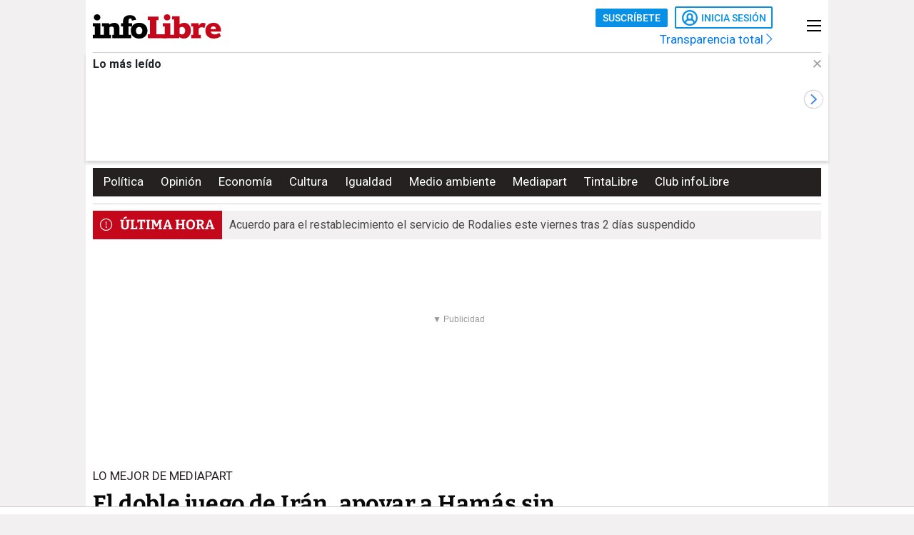

--- FILE ---
content_type: text/html; charset=UTF-8
request_url: https://www.infolibre.es/mediapart/doble-juego-iran-apoya-hamas-involucrarse-directamente-conflicto_1_1625232.html
body_size: 35298
content:
<!doctype html>
<html lang="es">
<head>
    <meta charset="utf-8">
    <meta name="viewport" content="width=device-width, initial-scale=1">

                        <title>El doble juego de Irán, apoyar a Hamás sin involucrarse directamente en el conflicto</title>                <link rel="canonical" href="https://www.infolibre.es/mediapart/doble-juego-iran-apoya-hamas-involucrarse-directamente-conflicto_1_1625232.html">                <meta property="article:modified_time" content="2023-10-26T20:27:38+02:00">                <meta property="article:published_time" content="2023-10-26T20:08:01+02:00">                <meta property="article:section" content="Lo mejor de Mediapart">                <meta property="article:tag" content="Irán">                <meta property="article:tag" content="Estados Unidos">                <meta property="article:tag" content="La invasión de Gaza">                <meta name="author" content="Jean-Pierre Perrin (Mediapart)">                <meta http-equiv="Content-Type" content="text/html; charset=UTF-8">            <meta name="description" content="En el Líbano, el silencio de Hezbolá, aliado de Teherán, es una prueba de su desconcierto y cierta vergüenza interna">
                <meta name="generator" content="BBT bCube NX">                <meta name="keywords" content="doble, juego, iran, apoya, hamas, involucrarse, directamente, conflicto">            <meta name="og:description" content="En el Líbano, el silencio de Hezbolá, aliado de Teherán, es una prueba de su desconcierto y cierta vergüenza interna">
                <meta property="og:image" content="https://static.infolibre.es/clip/5bc48330-caee-47c5-989b-650af7c78e0e_facebook-watermarked-aspect-ratio_default_0.jpg">                <meta property="og:site_name" content="infoLibre">                <meta property="og:title" content="Lo mejor de Mediapart en infoLibre">                <meta property="og:type" content="article">                <meta property="og:url" content="https://www.infolibre.es/mediapart/doble-juego-iran-apoya-hamas-involucrarse-directamente-conflicto_1_1625232.html">                <meta name="publisher" content="infoLibre">                <meta name="robots" content="index,follow,max-image-preview:large">                <meta name="twitter:card" content="summary_large_image">            <meta name="twitter:description" content="En el Líbano, el silencio de Hezbolá, aliado de Teherán, es una prueba de su desconcierto y cierta vergüenza interna">
                <meta name="twitter:image" content="https://static.infolibre.es/clip/5bc48330-caee-47c5-989b-650af7c78e0e_twitter-watermarked-aspect-ratio_default_0.jpg">                <meta name="twitter:title" content="El doble juego de Irán, apoyar a Hamás sin involucrarse directamente en el conflicto.">                <link rel="shortcut icon" href="/favicon.ico" type="image/x-icon">                <link rel="shortcut icon" href="/favicon.png" sizes="144x144">                <link rel="apple-touch-icon" href="/apple-touch-icon.png" sizes="144x144">                <meta name="cXenseParse:pageclass" content="article">                <meta name="cXenseParse:articleid" content="1625232">                <meta name="cXenseParse:recs:articleid" content="1625232">                <meta name="cXenseParse:recs:publishtime" content="2023-10-26T18:08:01+00:00">                <meta name="cXenseParse:pagetype" content="news">                <link rel="amphtml" href="https://www.infolibre.es/mediapart/doble-juego-iran-apoya-hamas-involucrarse-directamente-conflicto_1_1625232.amp.html">        
        <link rel="preload" as="font" crossorigin type="font/woff2" href="/assets/fonts/Roboto-Medium.h-c5f70cc28d29f1918d39ac09c2262535-6e3fe7aa.woff2">
    <link rel="preload" as="font" crossorigin type="font/woff2" href="/assets/fonts/Roboto-Bold.h-a4f00230c15ba54f8c8260779045fc2e-6e3fe7aa.woff2">
    <link rel="preload" as="font" crossorigin type="font/woff2" href="/assets/fonts/Bitter-Bold.h-33d9b91cd477a050b2df50735d161e83-6e3fe7aa.woff2">
    <link rel="preload" as="font" crossorigin type="font/woff2" href="/assets/fonts/Bitter-Regular.h-028af9ab7d3c6bf41cc56f492861effa-6e3fe7aa.woff2">
    <link rel="preload" as="font" crossorigin type="font/woff"  href="/assets/fonts/icomoon.h-6da3c20e873ff0944996a4ad9d0ebe92-6e3fe7aa.woff">
    <link rel="preload" as="font" crossorigin type="font/woff"  href="/assets/fonts/fa-light-300.h-a3702ff5a941f1099e82213464232e81-6e3fe7aa.woff">
    <link rel="preload" as="font" crossorigin type="font/woff"  href="/assets/fonts/fa-solid-900.h-c81f398359cea101e48978f6a03079e0-6e3fe7aa.woff">
    <link rel="preload" as="style" href="/typography.h-c2d1d995c404031217b6-6e3fe7aa.css">
    <link rel="preload" as="style" href="/vendor.h-c2d1d995c404031217b6-6e3fe7aa.css">
    <link rel="preload" as="script" href="/vendor.h-c2d1d995c404031217b6-6e3fe7aa.js">
    <link rel="preload" as="script" href="/app.h-c2d1d995c404031217b6-6e3fe7aa.js">
    <link rel="preload" as="style" href="/app-scss.h-c2d1d995c404031217b6-6e3fe7aa.css">
    <link rel="preload" as="script" href="/edi-app.h-c2d1d995c404031217b6-6e3fe7aa.js">

            
        <link rel="stylesheet" href="/vendor.h-c2d1d995c404031217b6-6e3fe7aa.css">

        <link href="/typography.h-c2d1d995c404031217b6-6e3fe7aa.css" rel="stylesheet" />
    <link rel="stylesheet" href="/app-scss.h-c2d1d995c404031217b6-6e3fe7aa.css">

            <link rel="stylesheet" href="https://static.infolibre.es/infolibre/public/content/file/original/2024/1129/14/modulolibrepensadores-css-2.css">
            <link rel="stylesheet" href="https://static.infolibre.es/infolibre/public/content/file/original/2025/0225/15/menu-granrepor-2-css.css">
            <link rel="stylesheet" href="https://static.infolibre.es/infolibre/public/content/file/original/2025/0605/10/post-title-a2-css.css">
            <link rel="stylesheet" href="https://static.infolibre.es/infolibre/public/content/file/original/2025/0718/07/entradilla-titular-margen4c-2-css.css">
            <link rel="stylesheet" href="https://static.infolibre.es/infolibre/public/content/file/original/2025/0905/11/titulares-size-v2-css.css">
    
        <script type="application/ld+json">{"@context":"https:\/\/schema.org","@type":"NewsArticle","headline":"El doble juego de Irán, apoyar a Hamás sin involucrarse directamente en el conflicto","image":{"@type":"ImageObject","url":"https:\/\/static.infolibre.es\/clip\/5bc48330-caee-47c5-989b-650af7c78e0e_16-9-discover-aspect-ratio_default_1008609.jpg","width":{"@type":"QuantitativeValue","value":6240},"height":{"@type":"QuantitativeValue","value":3510},"name":"Una excavadora trabaja en Gaza después de un bombardeo israelí.","author":{"@type":"Person","name":"Europa Press."}},"author":{"@type":"Organization","name":"infoLibre","url":"https:\/\/www.infolibre.es","logo":{"@type":"ImageObject","url":"https:\/\/www.infolibre.es\/assets\/img\/infolibre-logo-head.h-508dab6528f5ff37146e45f4a74712ea-6e3fe7aa.png","name":"infoLibre"}},"datePublished":"2023-10-26T18:08:01+00:00","dateModified":"2023-10-26T18:27:38+00:00","publisher":{"@type":"Organization","name":"infoLibre","url":"https:\/\/www.infolibre.es","logo":{"@type":"ImageObject","url":"https:\/\/www.infolibre.es\/assets\/img\/infolibre-logo-head.h-508dab6528f5ff37146e45f4a74712ea-6e3fe7aa.png","name":"infoLibre"},"sameAs":["https:\/\/www.twitter.com\/_infolibre","https:\/\/www.facebook.com\/infolibre.es","https:\/\/www.instagram.com\/_infolibre","https:\/\/t.me\/infoLibre_es","https:\/\/bsky.app\/profile\/infolibre.es","https:\/\/www.tiktok.com\/@_infolibre","https:\/\/whatsapp.com\/channel\/0029VajMgWt47XeDBIn3Ex3z","https:\/\/www.youtube.com\/user\/canalinfoLibre"]},"url":"https:\/\/www.infolibre.es\/mediapart\/doble-juego-iran-apoya-hamas-involucrarse-directamente-conflicto_1_1625232.html","mainEntityOfPage":"https:\/\/www.infolibre.es\/mediapart\/doble-juego-iran-apoya-hamas-involucrarse-directamente-conflicto_1_1625232.html","isPartOf":{"@type":["CreativeWork","Product"],"name":"infolibre.es","productID":"infolibre.es:premium"},"isAccessibleForFree":true,"articleSection":"Lo mejor de Mediapart","description":"En el Líbano, el silencio de Hezbolá, aliado de Teherán, es una prueba de su desconcierto y cierta vergüenza interna","articleBody":"A la salida de la última oración del viernes en Teherán, el ministro iraní de Cultura y Orientación Islámica, Mohammad Mehdi Esmaili, exclamó que iba a ir a Gaza en barco o en avión para luchar. Refiriéndose a su posible martirio en la batalla, se dirigió también a los periodistas con los que hablaba: \"Rezaremos por vosotros cuando estemos en el más allá. Vamos con amigos y periodistas, así que podéis venir con nosotros también\".  A los asombrados periodistas, que señalaron que no era posible llegar al asediado enclave palestino por ninguno de esos medios, les dijo que sus declaraciones eran en broma en realidad.  El ministro no es ningún bromista, como pueden atestiguar los artistas y escritores iraníes. Pero la anécdota es, en cierta forma, reveladora: el régimen de Teherán, aunque saca pecho constantemente afirmando estar a la cabeza del apoyo a Hamás y a la causa palestina frente a Israel, no parece querer tomar el camino de la confrontación con el Estado hebreo, ni parece estar detrás del ataque del 7 de octubre, contrariamente a las recientes afirmaciones del ejército israelí.  El apoyo del régimen islámico a Hamás queda explícitamente ilustrado en dos enormes pancartas, desplegadas en el centro de Teherán en cuanto comenzó el ataque del \"diluvio de Al-Aqsa\". Una proclama que \"la gran liberación ha comenzado\" y la segunda muestra el damero blanco y negro del pañuelo palestino cubriendo gradualmente la bandera blanca y azul israelí.   Igual de violentas son las declaraciones de las principales figuras del régimen contra Israel. Este \"régimen usurpador\" es \"un cáncer\" que \"seguramente será erradicado por el pueblo palestino\", declaró la semana pasada el Guía Supremo, el ayatolá Alí Jamenei. Los artículos de algunos periódicos iraníes lo son aún más. El diario Javan, órgano del cuerpo de los Pasdaran (Guardias Revolucionarios), calificó de \"inútil\" la reciente \"cumbre de paz\" celebrada en El Cairo el 21 de octubre, y se burló de los dirigentes árabes que participaron por \"comportarse como glotones y como mujeres\" (sic).  Pero al mismo tiempo, el ministro iraní de Asuntos Exteriores, Hossein Amir Abdollahian, agradeció a su homólogo egipcio sus \"esfuerzos por detener el conflicto\" y hacer llegar ayuda humanitaria a Gaza. Y curiosamente, los más extremistas de la línea dura del régimen, a menudo muy cercanos a los Pasdaran, guardan silencio. Además, no ha habido ataques a barcos extranjeros en el estrecho de Ormuz, una práctica recurrente de la armada de los Pasdarán cuando hay tensiones regionales.  Sorpresa y recelos Para el politólogo Ahmad Zeidabadi, próximo al movimiento reformista, citado por AFP, las autoridades iraníes \"esperan que el propio Hamás cambie la situación\", pero \"no parece que los iraníes estén dispuestos a entrar en una guerra de este tipo\".  Para un investigador iraní y antigua figura de la República Islámica, que pide el anonimato, el régimen no sólo no decidió la ofensiva de Hamás, sino que incluso se vio \"sorprendido\". \"La República Islámica se beneficia de esta guerra, pero estoy convencido de que si los iraníes hubieran decidido la fecha del ataque, no habrían podido proteger este secreto. Todo se filtra dentro del régimen. Así que los israelíes habrían sido informados de un modo u otro.”  Firas Kontar, abogado e investigador franco-sirio, opina lo mismo, afirmando que \"el régimen iraní no estaba al corriente de la fecha del atentado, y mucho menos de su envergadura, de lo contrario habría habido filtraciones, porque la República Islámica es un auténtico coladero\". Pero añade también precisa que \"Las formidables técnicas de combate de Hamás, el uso de combatientes en moto, por ejemplo, y sus métodos de organización y los medios de que dispone demuestran, no obstante, que algunos de sus combatientes han recibido una formación adecuada de los Pasdarán, tal vez en Líbano, Siria o Yemen\".  Entonces, ¿qué hará Irán en caso de ofensiva terrestre israelí? \"Para la República Islámica, Hamás no tiene el mismo valor que Hezbolá. Ciertamente existe una fraternidad islamista entre Hamás y Hezbolá y otros grupos, incluidos algunos grupos laicos, pero también hay diferencias doctrinales fundamentales entre los islamistas chiíes y los Hermanos Musulmanes, que sienten un desprecio total por los chiíes, hasta el punto de compararlos con los judíos. Bajo el gobierno [egipcio] de Mohamed Morsi, los iraníes trataron de acercarse a los Hermanos Musulmanes [las relaciones entre Egipto e Irán estaban rotas desde el asesinato de Sadat en 1981 - nota de la redacción], pero no estaban en absoluto dispuestos a aceptar\", añade el ex responsable iraní.  Y añade: “Irán es percibido en todo el mundo como el ganador regional. Pero hay que desconfiar de las impresiones. Necesita ser percibido como fuerte y elevar la moral de sus propias tropas, pero en realidad tiene poca estima. En los últimos años, Israel ha llevado a cabo no menos de 2.700 ataques contra sus convoyes e instalaciones en Siria sin que se le haya visto reaccionar. Irán es un coloso regional, pero un coloso con pies de barro, ocupado con los talibanes en el este [que tratan de desviar el curso del Helmand, un río importante - nota del editor] y, en el oeste, con la conquista de Nagorno-Karabaj por Azerbaiyán [un aliado de Turquía e Israel - nota del editor], una gran preocupación para él.”  \"Más grave aún para el régimen, la principal amenaza es el frente interno, la sociedad civil. Y este enfrentamiento no es militar. La República Islámica se ha atado de pies y manos con los mechones de pelo de las mujeres. Cada vez está más amenazada en su propia esencia\", prosigue.  Miedo a la violencia desbocada El eslogan más escuchado entre los jóvenes iraníes, sobre todo en universidades y estadios de fútbol, muestra ahora su oposición a cualquier forma de implicación de su país en una posible guerra: \"Ni Gaza ni Líbano, me sacrifico por Irán\".  En consecuencia, el régimen necesita afirmar que está al lado de Hamás y, al mismo tiempo, evitar verse atrapado en una guerra regional en la que la República Islámica podría desaparecer. Para Ahmad Zeidabadi, los dirigentes iraníes \"podrían estar interesados, en algún momento, en que sus grupos afines como Hezbolá reduzcan la presión sobre Gaza abriendo un nuevo frente en el norte\", añade.  De ahí los ataques con drones y misiles de los hutíes en Yemen (fueron interceptados en el Mar Rojo por un destructor americano y en territorio saudí, y no se sabe adónde apuntaban), los ataques con misiles (una docena, según el Pentágono) contra bases americanas en Irak y Siria, y la amenaza de movilizar a las milicias chiíes iraquíes para que se unan a las operaciones del Hezbolá libanés, en algunas de las cuales, según el Sunday Times del 21 de octubre, ya están trabajando.  Pero solo los ataques de Hezbolá se toman realmente en serio, como demuestra la presencia de nueve buques americanos frente a las costas de Israel y Líbano, entre ellos dos portaaviones, y la advertencia del presidente Emmanuel Macron a Irán y Hezbolá contra abrir un \"segundo frente\". Además, un enviado francés visitó Beirut al inicio del conflicto con este objetivo.  Hezbolá sigue en guardia Hasta ahora, Hezbolá se ha abstenido de lanzar operaciones a gran escala, llevando a cabo solo ataques ocasionales contra el norte de Israel. Sin embargo, ya ha perdido unos cuarenta combatientes. “Son pérdidas importantes, y ya debería haber reaccionado de forma mucho más agresiva\", subraya la intelectual libanesa Hind Darwish, directora de la editorial L'Orient des livres, contactada en Beirut. Hassan Nasrallah [secretario general de Hezbolá - nota de la redacción] no dice nada, a pesar de que todo el mundo espera que diga algo desde el comienzo del conflicto, como hace en cada momento importante. Así que hay un sentimiento de vergüenza dentro del partido. En Líbano, Hezbolá ha ganado la partida, lo controla casi todo, sobre todo porque ya no funciona de las instituciones, pero sabe que, en caso de guerra con Israel, podría perderlo todo porque eso significaría la aniquilación del país\".  \"Aunque los libaneses apoyen a los palestinos y se sientan abrumados por lo que ocurre en Gaza, Hezbolá se ve obligado a tener en cuenta que nadie en Líbano quiere la guerra, conscientes de que sería el fin del país. Incluso entre los chiíes\", añade Hossein, periodista libanés perteneciente a esa comunidad.  En cambio, para el dirigente druso Walid Jumblatt, entrevistado por teléfono, \"si el ejército israelí lanza una operación terrestre o intenta acabar con Hamás, es inevitable un ataque de Hezbolá. Inevitable\".  La situación sigue siendo extremadamente volátil. En la Casa Blanca, donde inicialmente se exoneró de inmediato a Irán de toda responsabilidad directa en el atentado del 7 de octubre, señal de que Washington quería evitar a toda costa una conflagración regional, ahora el tono se ha endurecido.  En una entrevista concedida a la CNN el lunes 23 de octubre, John Kirby, portavoz del Consejo de Seguridad Nacional, no descartó la posibilidad de una guerra con Irán tras los ataques con drones contra bases americanas en Siria e Irak, lanzando veladas amenazas: \"Creo que lo que más queremos es evitar una extensión del conflicto y seguimos enviando este firme mensaje a todos los actores de la región, incluido Irán: si queréis ir a ello, pensando en una escalada, no lo hagáis.\"  El tono fue el mismo en el discurso del Secretario de Estado americano, Antony Blinken, ante el Consejo de Seguridad de la ONU el martes 24 de octubre: \"Estados Unidos no busca un conflicto con Irán. No queremos que se extienda la guerra. Pero si Irán o sus aliados [\"proxies\", como Hezbolá - nota del editor] atacan al personal americano en cualquier lugar, no cometan ese error: defenderemos a nuestros hombres, defenderemos nuestra seguridad, de forma rápida y determinante.\"   Traducción de Miguel López","keywords":["Lo mejor de Mediapart","Irán","Estados Unidos","La invasión de Gaza"]}</script>

        <link rel="alternate" title="Lo mejor de Mediapart" href="/rss/category/section/100025/" type="application/rss+xml">

    <script src="/js/inject.h-745ae6b4373256331adb09ac87bec69a-6e3fe7aa.js"></script>

            <script src="https://news.google.com/swg/js/v1/swg.js"></script>

            <!-- Google Tag Manager -->
    <script>
    (function(w,d,s,l,i){w[l]=w[l]||[];w[l].push({'gtm.start':new Date().getTime(),event:'gtm.js'});var f=d.getElementsByTagName(s)[0],j=d.createElement(s),dl=l!='dataLayer'?'&l='+l:'';j.defer=true;j.src='https://www.googletagmanager.com/gtm.js?id='+i+dl;f.parentNode.insertBefore(j,f); })(window,document,'script','dataLayer','GTM-N67JVRV');
    </script>
    <!-- End Google Tag Manager -->

            <!-- Insert before the head tag closes (</head>) -->
<script src="https://tags.refinery89.com/infolibrees.js" async></script>
    
        <script src="/vendor-js.h-c2d1d995c404031217b6-6e3fe7aa.js"></script>
    <script src="/vendor.h-c2d1d995c404031217b6-6e3fe7aa.js"></script>

        <script src="/user.h-c2d1d995c404031217b6-6e3fe7aa.js"></script>

    
<script type="text/javascript">
    // Usamos una "self-invoking function" para encapsular las variables locales
    (() => {
        const context = {
            im_page_name: 'articulo/mediapart/1625232',
            im_section: 'Lo mejor de Mediapart',
            im_title: 'El doble juego de Irán, apoyar a Hamás sin involucrarse directamente en el conflicto',
            im_published_date: '2023-10-26',
            im_author: 'Jean-Pierre Perrin (Mediapart)',
            im_page_tech: 'responsive',
            im_user_logged: 'no',
                im_meta_tag: 'Irán',
                im_meta_tag1: 'Estados Unidos',
                im_meta_tag2: 'La invasión de Gaza',
        }

        let user;
        if (window.app.user.isLogged) {
            context.im_user_logged = 'si';
            user = {
                im_user_id: window.app.user.id,
                im_email_sha256: window.app.user.encryptedEmail,
                im_user_partner: window.app.user.isPartner ? 'si' : 'no'
            }
        }

        const data = {
            event: 'page_view',
            context
        }
        if (user) {
            data.user = user;
        }

        window.stackDataLayerEvents = window.stackDataLayerEvents || [];
        window.stackDataLayerEvents.push({
            priority: 10,
            data
        });
    })();
</script>

                                
                    
<script>
    if (!window.app.user.isLogged) {
        (self.SWG = self.SWG || []).push((subscriptions) => {
            subscriptions
                .getEntitlements()
                .then((account) => {
                    if (!account) {
                        return new Error('no subscription found');;
                    }
                    var subscriptionToken = account.entitlements[0] ? account.entitlements[0].subscriptionToken : null;
                    if (!subscriptionToken) {
                        return new Error('no subscription found');
                    }
                    subscriptions.showLoginNotification().then(function () {
                        var url;
                        try {
                            var token = JSON.parse(subscriptionToken).purchaseToken;
                            url = 'https://usersapi.infolibre.es/Google/LoginWithPurchaseToken?purchaseToken=' + token + '&configurationId=46F4A429-9E64-4075-9D3D-5C67F6F0E3E7';
                        } catch (e) {
                            url = 'https://usersapi.infolibre.es/Google/LoginWithAccessToken?accessToken=' + subscriptionToken + '&configurationId=46F4A429-9E64-4075-9D3D-5C67F6F0E3E7';
                        }
                        window.app.user.swgLogin(url, "https://www.infolibre.es/api/edibrainhub/callback.html?op=l");
                    })
                });
        });
    }
</script>
        
        
                    <script type="text/javascript">
    !function(){"use strict";function e(e){var t=!(arguments.length>1&&void 0!==arguments[1])||arguments[1],c=document.createElement("script");c.src=e,t?c.type="module":(c.async=!0,c.type="text/javascript",c.setAttribute("nomodule",""));var n=document.getElementsByTagName("script")[0];n.parentNode.insertBefore(c,n)}!function(t,c){!function(t,c,n){var a,o,r;n.accountId=c,null!==(a=t.marfeel)&&void 0!==a||(t.marfeel={}),null!==(o=(r=t.marfeel).cmd)&&void 0!==o||(r.cmd=[]),t.marfeel.config=n;var i="https://sdk.mrf.io/statics";e("".concat(i,"/marfeel-sdk.js?id=").concat(c),!0),e("".concat(i,"/marfeel-sdk.es5.js?id=").concat(c),!1)}(t,c,arguments.length>2&&void 0!==arguments[2]?arguments[2]:{})}(window,6965,{} /* Config */)}();
</script>
        
    </head>

<body class=""
     >

    <!-- Google Tag Manager (noscript) -->
    <noscript>
        <iframe
            src="https://www.googletagmanager.com/ns.html?id=GTM-N67JVRV"
            height="0"
            width="0"
            style="display:none; visibility:hidden;"
        ></iframe>
    </noscript>
    <!-- End Google Tag Manager (noscript) -->

    



<div class="sky">
    <div class="skyleft">
        
    
        
        
            <div class="edi-advertising no-border no-margin"
                >
            <div class="advertising-wrapper">
                                    <div
                    id="HalfpageAd_excl"
                    class="HalfpageAd_excl"
                ></div>
                                        </div>
            </div>
        </div>
    <div class="skyright">
        
    
        
        
            <div class="edi-advertising no-border no-margin"
                >
            <div class="advertising-wrapper">
                                    <div
                    id="traffective-ad-Skyscraper"
                    class="Skyscraper"
                ></div>
                                        </div>
            </div>
        </div>
</div>



    <div class="article-page main-container container-2-vertical-col">
        <div class="container-fluid">
                        <div class="row">
                                    

<div class="col-12 header-ad">
    <div class="edi-advertising no-border no-margin">
        
    
        
        
            <div class="advertising-wrapper">
                                                </div>
    
                
    
        
        
            <div class="advertising-wrapper">
                    <div
                id="traffective-ad-OutOfPage"
                class="OutOfPage"
            ></div>
                </div>
        </div>
</div>
                
                <div class="header-container col-12">
                                            

<header class="header-small">
        <div class="hlogo">
        
        
<div class="header__logo header__logo--normal">
    <a href="/">
                    <img src="/assets/img/svg/logos/infolibre-logo-2c.h-5635f045f4aa45712276d4b3b59a9726-6e3fe7aa.svg" alt="infoLibre">
            </a>
</div>
    </div>

    <div class="husers">
        <div class="husers-top">
                                        
                                        <div class="edi-user-menu"
                     data-login-url="https://usuarios.infolibre.es/iniciar-sesion"
                     data-redirect-url="https://www.infolibre.es/api/edibrainhub/callback.html"
                     data-partner-url="https://usuarios.infolibre.es/hazte_socio/"
                     data-profile-url="https://usuarios.infolibre.es/perfil"
                     data-register-url="https://usuarios.infolibre.es/registro"
                     data-increase-quota-url="https://usuarios.infolibre.es/perfil/cuota"
                >
                    <edi-user
                        login-text="Inicia sesión"
                        partner-url="https://usuarios.infolibre.es/hazte_socio/"
                        partner-text="Suscríbete"
                        reactive-quota-text="Reactivar cuenta"
                        expired-card-url="https://usuarios.infolibre.es/perfil/cuota"
                        shopping-cart-url="https://usuarios.infolibre.es/hazte_socio/"
                        grace-period-url="https://usuarios.infolibre.es/perfil/cuota"
                        :urls="[{&quot;text&quot;:&quot;Mi perfil&quot;,&quot;url&quot;:&quot;https:\/\/usuarios.infolibre.es\/perfil&quot;},{&quot;text&quot;:&quot;Regala infoLibre&quot;,&quot;url&quot;:&quot;https:\/\/usuarios.infolibre.es\/hazte_socio\/&quot;,&quot;data-dl-subscription-params&quot;:&quot;{\&quot;im_location\&quot;:\&quot;desplegable_login\&quot;,\&quot;im_type\&quot;:\&quot;regala_suscripcion\&quot;}&quot;},{&quot;text&quot;:&quot;Cerrar sesi\u00f3n&quot;,&quot;url&quot;:&quot;https:\/\/usuarios.infolibre.es\/cerrar-sesion&quot;}]"
                    ></edi-user>
                </div>
                    </div>

        <div class="transparencia">
            <a href="https://www.infolibre.es/transparencia">Transparencia total <i class="fa-chevron-right fal icon"></i></a>
        </div>
    </div>

    
    
    <div class="hmenu">
        <div class="hamburguer-menu">
            
<button class="hamburguer-icon">
  <span></span>
  <span></span>
  <span></span>
  <span></span>
</button>        </div>
    </div>

    
    </header>

    <div class="menu-header">
        
<div class="menu-header-cont">

    <div class="cc-menu-desktop">
        
<div class="menu-cont">
    <div class="transparencia">
        <a href="https://www.infolibre.es/transparencia">Transparencia total <i class="fa-chevron-right fal icon"></i></a>
    </div>

    <div class="buttons">
                                <edi-user-menu-mobile class="edi-user-menu-mobile" partner-url="https://usuarios.infolibre.es/iniciar-sesion"></edi-user-menu-mobile>
        
        <div class="input ">
            <div class="placeholder"><span>Buscar</span> <i class="fa fa-search"></i></div>
            <form
                class="searcherform searcherform--mobile"
                data-url="/busqueda/"
                style="display: inline;"
            >
                <input type="search" class="search" name="search">
            </form>
        </div>
    </div>

    

<div class="cmp-main-menu-tablet">

    
            <div>
            <span class="title-option">Secciones <i class="icon fal fa-chevron-up show-in-mobile rotate"></i></span>
            <ul style="display: none;">
                                    <li>
                        <a href="" title="Noticias de Portada">
                                                        Portada
                        </a>

                        
                    </li>
                                    <li>
                        <a href="/politica/" title="Noticias de Política">
                                                        Política
                        </a>

                        
                    </li>
                                    <li>
                        <a href="/economia/" title="Noticias de Economía">
                                                        Economía
                        </a>

                        
                    </li>
                                    <li>
                        <a href="/internacional/" title="Noticias de Internacional">
                                                        Internacional
                        </a>

                        
                    </li>
                                    <li>
                        <a href="/cultura/" title="Noticias de Cultura">
                                                        Cultura
                        </a>

                        
                    </li>
                                    <li>
                        <a href="/cultura/los-diablos-azules/" title="Noticias de Los Diablos Azules">
                                                        Los Diablos Azules
                        </a>

                        
                    </li>
                                    <li>
                        <a href="/igualdad/" title="Noticias de Igualdad">
                                                        Igualdad
                        </a>

                        
                    </li>
                                    <li>
                        <a href="/medioambiente/" title="Noticias de Medio ambiente">
                                                        Medio ambiente
                        </a>

                        
                    </li>
                                    <li>
                        <a href="/union-europea/" title="Noticias de Unión Europea">
                                                        Unión Europea
                        </a>

                        
                    </li>
                                    <li>
                        <a href="/mediapart/" title="Noticias de Lo mejor de Mediapart">
                                                        Lo mejor de Mediapart
                        </a>

                        
                    </li>
                                    <li>
                        <a href="/tintalibre/" title="Noticias de TintaLibre">
                                                        TintaLibre
                        </a>

                        
                    </li>
                                    <li>
                        <a href="/como-lo-ve/" title="Noticias de Cómo lo ve">
                                                        Cómo lo ve
                        </a>

                        
                    </li>
                                    <li>
                        <a href="/continuara/" title="Noticias de Continuará">
                                                        Continuará
                        </a>

                        
                    </li>
                            </ul>
        </div>

            <div>
            <span class="title-option">Opinión <i class="icon fal fa-chevron-up show-in-mobile rotate"></i></span>
            <ul style="display: none;">
                                    <li>
                        <a href="/opinion/" title="Noticias de Toda la opinión">
                                                        Toda la opinión
                        </a>

                        
                    </li>
                                    <li>
                        <a href="/opinion/columnas/" title="Noticias de Columnas">
                                                        Columnas
                        </a>

                        
                    </li>
                                    <li>
                        <a href="/opinion/ideas-propias/" title="Noticias de Ideas propias">
                                                        Ideas propias
                        </a>

                        
                    </li>
                                    <li>
                        <a href="/opinion/plaza-publica/" title="Noticias de Plaza Pública">
                                                        Plaza Pública
                        </a>

                        
                    </li>
                                    <li>
                        <a href="/opinion/blogs/foro-milicia-democracia/" title="Noticias de Foro Milicia y Democracia">
                                                        Foro Milicia y Democracia
                        </a>

                        
                    </li>
                                    <li>
                        <a href="/opinion/blogs/el-barrio-es-nuestro/" title="Noticias de El barrio es nuestro">
                                                        El barrio es nuestro
                        </a>

                        
                    </li>
                                    <li>
                        <a href="/opinion/blogs/al-reves-al-derecho/" title="Noticias de Al revés y al derecho">
                                                        Al revés y al derecho
                        </a>

                        
                    </li>
                                    <li>
                        <a href="/opinion/vinetas/javirroyo/" title="Noticias de La viñeta de Javirroyo">
                                                        La viñeta de Javirroyo
                        </a>

                        
                    </li>
                                    <li>
                        <a href="/opinion/firmas/" title="Noticias de Nuestras firmas">
                                                        Nuestras firmas
                        </a>

                        
                    </li>
                            </ul>
        </div>

            <div>
            <span class="title-option">Dosieres <i class="icon fal fa-chevron-up show-in-mobile rotate"></i></span>
            <ul style="display: none;">
                                    <li>
                        <a href="/suplementos/residencias-la-zona-cero-del-covid/" title="Noticias de Residencias: la zona cero del covid">
                                                        Residencias: la zona cero del covid
                        </a>

                        
                    </li>
                                    <li>
                        <a href="/suplementos/patrimonio-actividades-diaz-ayuso/" title="Noticias de El patrimonio y las actividades de Díaz Ayuso">
                                                        El patrimonio y las actividades de Díaz Ayuso
                        </a>

                        
                    </li>
                                    <li>
                        <a href="/suplementos/radiografia-de-la-universidad-privada/" title="Noticias de Radiografía de la universidad privada">
                                                        Radiografía de la universidad privada
                        </a>

                        
                    </li>
                            </ul>
        </div>

            <div>
            <span class="title-option">Club infoLibre <i class="icon fal fa-chevron-up show-in-mobile rotate"></i></span>
            <ul style="display: none;">
                                    <li>
                        <a href="/club-infolibre/" title="Noticias de El Club infoLibre">
                                                        El Club infoLibre
                        </a>

                        
                    </li>
                                    <li>
                        <a href="/club-infolibre/librepensadores/" title="Noticias de Librepensador@s">
                                                        Librepensador@s
                        </a>

                        
                    </li>
                                    <li>
                        <a href="/premios-infolibre-2025/" title="Noticias de Premios infoLibre">
                                                        Premios infoLibre
                        </a>

                        
                    </li>
                                    <li>
                        <a href="https://www.infolibre.es/club-infolibre/sorteos/" title="Noticias de Sorteos">
                                                        Sorteos
                        </a>

                        
                    </li>
                                    <li>
                        <a href="https://www.infolibre.es/club-infolibre/foros/" title="Noticias de Foros infoLibre">
                                                        Foros infoLibre
                        </a>

                        
                    </li>
                                    <li>
                        <a href="/ventajas/" title="Noticias de Ventajas">
                                                        Ventajas
                        </a>

                        
                    </li>
                                    <li>
                        <a href="/sociedad-amigos-infolibre/" title="Noticias de Sociedad de amigos">
                                                        Sociedad de amigos
                        </a>

                        
                    </li>
                                    <li>
                        <a href="/opinion/columnas/buzon-de-voz/cuentas-2024-mejor-resultado-infolibre-doce-anos-maxima-transparencia_129_1956058.html" title="Noticias de Nuestras cuentas">
                                                        Nuestras cuentas
                        </a>

                        
                    </li>
                                    <li>
                        <a href="/boletines/" title="Noticias de Boletines">
                                                        Boletines
                        </a>

                        
                    </li>
                            </ul>
        </div>

            <div>
            <span class="title-option">Recomendamos <i class="icon fal fa-chevron-up show-in-mobile rotate"></i></span>
            <ul style="display: none;">
                                    <li>
                        <a href="/investigaciones/" title="Noticias de Nuestras investigaciones">
                                                        Nuestras investigaciones
                        </a>

                        
                    </li>
                                    <li>
                        <a href="/suplementos/residencias-la-zona-cero-del-covid/" title="Noticias de Residencias">
                                                        Residencias
                        </a>

                        
                    </li>
                                    <li>
                        <a href="/como-lo-ve/" title="Noticias de Cómo lo ve">
                                                        Cómo lo ve
                        </a>

                        
                    </li>
                            </ul>
        </div>

    
</div>

    

<div class="cmp-focos-infoLibre">

    
    
</div>
</div>
    </div>

</div>
    </div>


                    
                                            
    <div id="edi-recirculation-top">
                <edi-recirculation-top
            title="Lo más leído"
            data="[{&quot;type&quot;:&quot;article&quot;,&quot;title&quot;:&quot;El misterio de la pieza del Iryo que sali\u00f3 despedida despu\u00e9s del impacto con el Alvia&quot;,&quot;url&quot;:&quot;\/politica\/misterio-pieza-iryo-salio-despedida-despues-impacto-alvia_1_2131903.html&quot;,&quot;image&quot;:&quot;https:\/\/static.infolibre.es\/clip\/56837826-506d-4525-8deb-787686658224_16-9-aspect-ratio_default_0.jpg&quot;,&quot;datalayerPageName&quot;:&quot;articulo\/politica\/2131903&quot;},{&quot;type&quot;:&quot;article&quot;,&quot;title&quot;:&quot;Trump anuncia un acuerdo sobre Groenlandia con la OTAN y retira sus amenazas de aranceles&quot;,&quot;url&quot;:&quot;\/politica\/trump-anuncia-acuerdo-groenlandia-otan-retira-amenazas-aranceles_1_2131980.html&quot;,&quot;image&quot;:&quot;https:\/\/static.infolibre.es\/clip\/cf17ee32-dfc9-43b2-972b-4b5ea21078b1_16-9-aspect-ratio_default_0.jpg&quot;,&quot;datalayerPageName&quot;:&quot;articulo\/politica\/2131980&quot;},{&quot;type&quot;:&quot;article&quot;,&quot;title&quot;:&quot;Once preguntas (y algunas respuestas) sobre el accidente de Adamuz&quot;,&quot;url&quot;:&quot;\/politica\/once-preguntas-respuestas-accidente-adamuz_1_2131955.html&quot;,&quot;image&quot;:&quot;https:\/\/static.infolibre.es\/clip\/8fd0901a-b63f-4576-ba0d-207a61c83446_16-9-aspect-ratio_default_0.jpg&quot;,&quot;datalayerPageName&quot;:&quot;articulo\/politica\/2131955&quot;},{&quot;type&quot;:&quot;opinion&quot;,&quot;title&quot;:&quot;Milicia y democracia&quot;,&quot;url&quot;:&quot;\/opinion\/ideas-propias\/milicia-democracia_129_2130604.html&quot;,&quot;image&quot;:&quot;https:\/\/static.infolibre.es\/infolibre\/public\/file\/2021\/0630\/16\/joseamartin-autores-df968d4.png&quot;,&quot;datalayerPageName&quot;:&quot;articulo\/ideas-propias\/2130604&quot;},{&quot;type&quot;:&quot;article&quot;,&quot;title&quot;:&quot;Mercadona vuelve a ser condenada por represaliar a una trabajadora afiliada al sindicato CIG&quot;,&quot;url&quot;:&quot;\/politica\/mercadona-vuelve-condenada-represaliar-trabajadora-afiliada-sindicato_1_2130837.html&quot;,&quot;image&quot;:&quot;https:\/\/static.infolibre.es\/clip\/07dfd111-1c1d-4f8c-9339-e5bf8d615714_16-9-aspect-ratio_default_0.jpg&quot;,&quot;datalayerPageName&quot;:&quot;articulo\/politica\/2130837&quot;},{&quot;type&quot;:&quot;article&quot;,&quot;title&quot;:&quot;La mayor creaci\u00f3n de plazas judiciales, 500 nuevos puestos, choca con un CGPJ con los deberes por hacer&quot;,&quot;url&quot;:&quot;\/politica\/mayor-creacion-plazas-judiciales-500-nuevos-puestos-choca-cgpj-deberes_1_2131806.html&quot;,&quot;image&quot;:&quot;https:\/\/static.infolibre.es\/clip\/56f098b5-b756-4dd3-bb11-3f3af3c7c517_16-9-aspect-ratio_default_0.jpg&quot;,&quot;datalayerPageName&quot;:&quot;articulo\/politica\/2131806&quot;},{&quot;type&quot;:&quot;article&quot;,&quot;title&quot;:&quot;El subdirector de Emergencias dijo a Maz\u00f3n la noche del 29-O que estimaba entre 200 y 300 muertos&quot;,&quot;url&quot;:&quot;\/politica\/subdirector-emergencias-dijo-mazon-noche-29-estimaba-200-300-muertos_1_2131883.html&quot;,&quot;image&quot;:&quot;https:\/\/static.infolibre.es\/clip\/cacbf337-72cd-40a4-b6bd-1d192a29fbb5_16-9-aspect-ratio_default_0.jpg&quot;,&quot;datalayerPageName&quot;:&quot;articulo\/politica\/2131883&quot;},{&quot;type&quot;:&quot;article&quot;,&quot;title&quot;:&quot;G\u00e9nova se desmarca de la cooperaci\u00f3n de Moreno pero sin llegar a las acusaciones de Ayuso contra el Gobierno&quot;,&quot;url&quot;:&quot;\/politica\/genova-desmarca-cooperacion-moreno-llegar-acusaciones-ayuso_1_2131873.html&quot;,&quot;image&quot;:&quot;https:\/\/static.infolibre.es\/clip\/f6e5f487-6d41-4f30-97f7-ba4c225c48b2_16-9-aspect-ratio_default_0.jpg&quot;,&quot;datalayerPageName&quot;:&quot;articulo\/politica\/2131873&quot;},{&quot;type&quot;:&quot;article&quot;,&quot;title&quot;:&quot;Adif insiste en que el tramo en el que se produjo el accidente super\u00f3 cuatro revisiones de octubre a enero&quot;,&quot;url&quot;:&quot;\/politica\/adif-insiste-tramo-produjo-accidente-supero-cuatro-revisiones-octubre-enero_1_2131857.html&quot;,&quot;image&quot;:&quot;https:\/\/static.infolibre.es\/clip\/404358a2-d463-4b2f-b7a4-4ae6dc913fcb_16-9-aspect-ratio_default_0.jpg&quot;,&quot;datalayerPageName&quot;:&quot;articulo\/politica\/2131857&quot;},{&quot;type&quot;:&quot;article&quot;,&quot;title&quot;:&quot;As\u00ed puede ayudar la construcci\u00f3n con madera a solucionar el problema de la vivienda y reducir emisiones&quot;,&quot;url&quot;:&quot;\/economia\/ayudar-construccion-madera-solucionar-problema-vivienda-reducir-emisiones_1_2130241.html&quot;,&quot;image&quot;:&quot;https:\/\/static.infolibre.es\/clip\/8d71dc24-28ae-468e-bb13-0b34d052ab96_16-9-aspect-ratio_default_0.jpg&quot;,&quot;datalayerPageName&quot;:&quot;articulo\/economia\/2130241&quot;}]"
            media-info-logos-conf="{&quot;image&quot;:&quot;\/assets\/img\/svg\/icons\/gallery-camera.h-98bfe4b698caf054c915dcd8b3d0849b-6e3fe7aa.svg&quot;,&quot;video&quot;:&quot;\/assets\/img\/svg\/icons\/gallery-video.h-2e826467718e0ad0cb33a0bdb174f603-6e3fe7aa.svg&quot;,&quot;document&quot;:&quot;\/assets\/img\/svg\/icons\/doc-rounded.h-6109d400d80df1eeee6dd27a15c43f53-6e3fe7aa.svg&quot;,&quot;graphic&quot;:&quot;\/assets\/img\/svg\/icons\/graph-rounded.h-0950a9e04f7d55bc61033148cbfba57b-6e3fe7aa.svg&quot;}"
        ></edi-recirculation-top>
    </div>

                    
                                            <div class="header-info topics">
                                                            
<div class="hottopics">
    <div class="htags">
        <div class="menu-draggable">
            


    <div class="menu-cabecera-wrapper">
        <div class="menu-cabecera-desktop">
            <nav class="owl-carousel owl-theme owl-htags" id="nav-carrousel">
                                    <div class="item ">
                                                    <a href="/politica/" target="" rel="">
                                Política
                            </a>
                                                                    </div>

                                    <div class="item ">
                                                    <a href="/opinion/" target="" rel="">
                                Opinión
                            </a>
                                                                    </div>

                                    <div class="item ">
                                                    <a href="/economia/" target="" rel="">
                                Economía
                            </a>
                                                                    </div>

                                    <div class="item ">
                                                    <a href="/cultura/" target="" rel="">
                                Cultura
                            </a>
                                                                    </div>

                                    <div class="item ">
                                                    <a href="/igualdad/" target="" rel="">
                                Igualdad
                            </a>
                                                                    </div>

                                    <div class="item ">
                                                    <a href="/medioambiente/" target="" rel="">
                                Medio ambiente
                            </a>
                                                                    </div>

                                    <div class="item ">
                                                    <a href="/mediapart/" target="" rel="">
                                Mediapart
                            </a>
                                                                    </div>

                                    <div class="item ">
                                                    <a href="/tintalibre/" target="" rel="">
                                TintaLibre
                            </a>
                                                                    </div>

                                    <div class="item ">
                                                    <a href="/club-infolibre/" target="" rel="">
                                Club infoLibre
                            </a>
                                                                    </div>

                            </nav>

        </div>
    </div>

        </div>
    </div>
</div>

                                                    </div>
                                                            

    <div class="cmp-last-minute-bar">
        <div class="last-minute">
            <i class="icon"></i>
                                        <div class="first-element">
                                            <span class="title main">ÚLTIMA HORA</span>
                        <a href="https://www.infolibre.es/politica/servicio-rodalies-restablecera-viernes-2-dias-suspendido_1_2132518.html" target="" rel="" title="Acuerdo para el restablecimiento el servicio de Rodalies este viernes tras 2 días suspendido">Acuerdo para el restablecimiento el servicio de Rodalies este viernes tras 2 días suspendido</a>
                                    </div>
                    </div>
    </div>


                    
                    
                                    </div>
            </div>

                            <div class="row">
                    <div class="col-12 header-ad">
                        
                                                                            
                        
    
        
        
            <div class="edi-advertising no-border no-margin"
        data-replacement-banners="{&quot;mobileImgSrc&quot;:&quot;&quot;,&quot;mobileImgSrc2X&quot;:null,&quot;desktopImgSrc&quot;:&quot;\/assets\/img\/970x250_Billboard_Regala.gif&quot;,&quot;desktopImgSrc2X&quot;:&quot;\/assets\/img\/970x250_Billboard_Regala.gif&quot;,&quot;url&quot;:{&quot;url&quot;:&quot;https:\/\/usuarios.infolibre.es\/hazte_socio\/?utm_source=970x250&amp;utm_medium=display&amp;utm_campaign=banner_regalasocios#regala&quot;,&quot;text&quot;:&quot;&quot;,&quot;target&quot;:&quot;_blank&quot;,&quot;rel&quot;:&quot;nofollow&quot;,&quot;data&quot;:[],&quot;alt&quot;:&quot;Regala Periodismo&quot;}}"        >
            <div class="advertising-wrapper">
                                    <div
                    id="traffective-ad-Billboard"
                    class="Billboard"
                ></div>
                                        </div>
            </div>
                        </div>
                </div>
            
                        <div class="row">
                <main>
                        <div class="c-header">
        
                    


    <div class="content-kicker">
        <p class="text">
            <span class="title">
                 <a href="https://www.infolibre.es/mediapart/" target=""
                                     rel="">                    LO MEJOR DE MEDIAPART
                     </a>
                            </span>

             <a href="https://www.infolibre.es/mediapart/" target="" rel="">                
                 </a>        </p>
    </div>
        
        

    <div class="news-header">
                <h1 class="title">
                        El doble juego de Irán, apoyar a Hamás sin involucrarse directamente en el conflicto
        </h1>
        
                    <ul class="footer">
                                    <li>
                                                    <span class="arrow-separator"></span>
                                                        En el Líbano, el silencio de Hezbolá, aliado de Teherán, es una prueba de su desconcierto y cierta vergüenza interna
                                            </li>
                                    <li>
                                                    <span class="arrow-separator"></span>
                                                        A pesar de haber disparado contra bases americanas en Siria e Irak, la República Islámica y sus aliados procuran por el momento no atacar demasiado directamente a Israel y Occidente
                                            </li>
                                    <li>
                                                    <span class="arrow-separator"></span>
                                                        Exclusivov para socias y socios
                                            </li>
                            </ul>
            </div>
    </div>

                                            <div class="c-subheader">
                            <footer class="rs-pill">
                                                                    <div class="edi-social-buttons">
                                        <edi-social-buttons
                                            page-id="1625232"
                                            share-url="https://www.infolibre.es/1_18cc90"
                                            share-text="El%20doble%20juego%20de%20Ir%C3%A1n%2C%20apoyar%20a%20Ham%C3%A1s%20sin%20involucrarse%20directamente%20en%20el%20conflicto"
                                            share-target=""
                                            share-rel="_infolibre"
                                                                                            :share-comments-show="true"
                                                :share-comments-num="7"
                                                                                                                                />
                                    </div>
                                                            </footer>
                        </div>
                    
                                            <div class="content-container col-12 col-lg-8">
                            <div class="c-content">
                                                                <div
                                    class="partner-wrapper opening "
                                >
                                                                                                                                                                




    <div class="second-col">
<figure class="ni-figure">
    
            




    <picture class="news-image">
                    <!--[if IE 9]><video style="display: none;"><![endif]-->
                                                                    <source
                        media="(max-width: 576px)"
                        type="image/webp"
                        srcset="https://static.infolibre.es/clip/5bc48330-caee-47c5-989b-650af7c78e0e_16-9-discover-aspect-ratio_50p_1008609.webp"
                    >
                                <source
                    media="(max-width: 576px)"
                    type="image/jpg"
                    srcset="https://static.infolibre.es/clip/5bc48330-caee-47c5-989b-650af7c78e0e_16-9-discover-aspect-ratio_50p_1008609.jpg"
                >
                                                                                <source
                        media="(max-width: 768px)"
                        type="image/webp"
                        srcset="https://static.infolibre.es/clip/5bc48330-caee-47c5-989b-650af7c78e0e_16-9-discover-aspect-ratio_75p_1008609.webp"
                    >
                                <source
                    media="(max-width: 768px)"
                    type="image/jpg"
                    srcset="https://static.infolibre.es/clip/5bc48330-caee-47c5-989b-650af7c78e0e_16-9-discover-aspect-ratio_75p_1008609.jpg"
                >
                                                                                <source
                        type="image/webp"
                        srcset="https://static.infolibre.es/clip/5bc48330-caee-47c5-989b-650af7c78e0e_16-9-discover-aspect-ratio_default_1008609.webp"
                    >
                                <source
                    type="image/jpg"
                    srcset="https://static.infolibre.es/clip/5bc48330-caee-47c5-989b-650af7c78e0e_16-9-discover-aspect-ratio_default_1008609.jpg"
                >
                        <!--[if IE 9]></video><![endif]-->
            <img src="https://static.infolibre.es/clip/5bc48330-caee-47c5-989b-650af7c78e0e_16-9-discover-aspect-ratio_default_1008609.jpg" alt="Una excavadora trabaja en Gaza después de un bombardeo israelí.">
            </picture>
    
                                
        
            
    <figcaption class="image-footer">
        <span class="title">
            Una excavadora trabaja en Gaza después de un bombardeo israelí.                            <span class="author"> Europa Press.</span>
                    </span>

            </figcaption>
    
    </figure>

</div>
                                                                                                                
                                                                            
    
<footer class="news-info">
            <div class="info-wrapper">
                            <p class="authors">
                                                                Jean-Pierre Perrin (Mediapart)
                                    </p>
                        <div class="date-comments-wrapper">
                                <time class="date" datetime="2023-10-26T20:08:01+02:00">
                    <span>26 de octubre de 2023</span>
                    <span class="hour">20:08h</span>
                </time>

                                    <time class="date modification-date" datetime="2023-10-27T06:00:00+02:00">
                        <span>Actualizado el 27/10/2023</span>
                        <span class="hour">06:00h</span>
                    </time>
                            </div>
        </div>

            </footer>
                                                                    </div>

                                
                                <div class="partner-wrapper article-page__body-row">
                                    <div class="second-col">
                                        
                                        

                                                                                                                                                                                                                                                                                                                                                                                                                                                                                                                                                                                                                                                                                                                                                                                                                                                                


    
                        
    
    



    <p class="article-text">
        A la salida de la última oración del viernes en Teherán, <strong>el ministro iraní de Cultura</strong> y Orientación Islámica, Mohammad Mehdi Esmaili, <strong>exclamó que iba a ir a Gaza en barco o en avión para luchar. </strong>Refiriéndose a su posible martirio en la batalla, se dirigió también a los periodistas con los que hablaba: "Rezaremos por vosotros cuando estemos en el más allá. Vamos con amigos y periodistas, así que podéis venir con nosotros también". 
    </p>

            
    
        
        
            <div class="edi-advertising ad__no-dotted ad__no-legend"
                >
            <div class="advertising-wrapper">
                                                <div
                    id="traffective-ad-Mobile_Pos2"
                    class="Mobile_Pos2"
                ></div>
                            </div>
            </div>
        
    
    
    
    
    
    
    
    
        

    
                        
    
    



    <p class="article-text">
        A los asombrados periodistas, que señalaron que no era posible llegar al asediado enclave palestino por ninguno de esos medios, les dijo que sus declaraciones eran <strong>en broma en realidad</strong>. 
    </p>

    
                    
    
        
        
            <div class="edi-advertising hide-in-mobile ad__no-dotted ad__no-legend"
                >
            <div class="advertising-wrapper">
                                    <div
                    id="traffective-ad-Content_1"
                    class="Content_1"
                ></div>
                                        </div>
            </div>
        
    
    
    
    
    
    
    
        

    
                        
    
    



    <p class="article-text">
        El ministro no es ningún bromista, como pueden atestiguar los artistas y escritores iraníes. Pero la anécdota es, en cierta forma, reveladora: <strong>el régimen de Teherán</strong>, aunque saca pecho constantemente afirmando estar a la cabeza del apoyo a Hamás y a la causa palestina frente a Israel, <strong>no parece querer tomar el camino de la confrontación con el Estado hebreo</strong>, ni parece estar detrás del ataque del 7 de octubre, contrariamente a las recientes afirmaciones del ejército israelí. 
    </p>

    
    
                    
    
        
        
            <div class="edi-advertising ad-body hide-in-desktop ad__no-dotted ad__no-legend"
                >
            <div class="advertising-wrapper">
                                                <div
                    id="traffective-ad-Mobile_Pos3"
                    class="Mobile_Pos3"
                ></div>
                            </div>
            </div>
        
    
    
    
    
    
    
        

    
                        
    
    



    <p class="article-text">
        El apoyo del régimen islámico a Hamás queda explícitamente ilustrado en dos enormes pancartas, desplegadas en el centro de Teherán en cuanto comenzó el ataque del "diluvio de Al-Aqsa". Una proclama que "la gran liberación ha comenzado" y la segunda muestra el damero blanco y negro del pañuelo palestino cubriendo gradualmente la bandera blanca y azul israelí.  
    </p>

    
    
    
    
    
    
    
    
    
        

    
                        
    
    



    <p class="article-text">
        Igual de violentas son las<strong> declaraciones</strong> de las principales figuras del régimen contra Israel. Este "<strong>régimen usurpador</strong>" es "un <strong>cáncer</strong>" que "seguramente será erradicado por el pueblo palestino", declaró la semana pasada el Guía Supremo,<strong> el ayatolá Alí Jamenei</strong>. Los artículos de algunos periódicos iraníes lo son aún más. El diario <em>Javan</em>, órgano del cuerpo de los Pasdaran (Guardias Revolucionarios), calificó de "inútil" la reciente "cumbre de paz" <a href="https://www.mediapart.fr/journal/international/211023/le-fil-du-jour-gaza-vingt-camions-d-aide-humanitaire" target="_blank" class="link">celebrada</a> en El Cairo el 21 de octubre, y se burló de los dirigentes árabes que participaron por "comportarse como glotones y como mujeres" (sic). 
    </p>

    
    
    
                    
    
        
        
            <div class="edi-advertising hide-in-desktop ad__no-dotted ad__no-legend"
                >
            <div class="advertising-wrapper">
                                                <div
                    id="traffective-ad-Mobile_Pos4"
                    class="Mobile_Pos4"
                ></div>
                            </div>
            </div>
            
    
        
        
            <div class="edi-advertising hide-in-mobile ad__no-dotted ad__no-legend"
                >
            <div class="advertising-wrapper">
                                    <div
                    id="traffective-ad-Content_2"
                    class="Content_2"
                ></div>
                                        </div>
            </div>
        
    
    
    
    
    
        

    
                        
    
    



    <p class="article-text">
        Pero al mismo tiempo, el ministro iraní de Asuntos Exteriores, Hossein Amir Abdollahian, agradeció a su homólogo egipcio sus "esfuerzos por detener el conflicto" y hacer llegar ayuda humanitaria a Gaza. Y curiosamente, los más extremistas de la línea dura del régimen, a menudo muy cercanos a los Pasdaran, guardan silencio. Además,<strong> no ha habido ataques a barcos extranjeros en el estrecho de Ormuz, una práctica recurrente</strong> de la armada de los Pasdarán cuando hay tensiones regionales. 
    </p>

    
    
    
    
    
    
    
    
    
        

    
                
    
    



    <h3 class="article-text"><strong>Sorpresa y recelos</strong></h3>

    
    
    
    
    
    
    
    
    
        

    
                        
    
    



    <p class="article-text">
        Para el politólogo Ahmad Zeidabadi, próximo al movimiento reformista, citado por AFP, las autoridades iraníes "esperan que el propio Hamás cambie la situación", pero "no parece que los iraníes estén dispuestos a entrar en una guerra de este tipo". 
    </p>

    
    
    
    
            
    
        
        
            <div class="edi-advertising hide-in-desktop ad__no-dotted ad__no-legend"
                >
            <div class="advertising-wrapper">
                                                <div
                    id="traffective-ad-Mobile_Pos5"
                    class="Mobile_Pos5"
                ></div>
                            </div>
            </div>
        
    
    
    
    
        

    
                        
    
    



    <p class="article-text">
        Para un investigador iraní y antigua figura de <strong>la República Islámica</strong>, que pide el anonimato, el régimen no sólo no decidió la ofensiva de Hamás, sino que <strong>incluso se vio "sorprendido"</strong>. "La República Islámica se beneficia de esta guerra, pero estoy convencido de que si los iraníes hubieran decidido la fecha del ataque, no habrían podido proteger este secreto. Todo se filtra dentro del régimen. Así que los israelíes habrían sido informados de un modo u otro.” 
    </p>

    
    
    
    
    
            
    
        
        
            <div class="edi-advertising hide-in-mobile ad__no-dotted ad__no-legend"
                >
            <div class="advertising-wrapper">
                                    <div
                    id="traffective-ad-Content_3"
                    class="Content_3"
                ></div>
                                        </div>
            </div>
        
    
    
    
        

    
                        
    
    



    <p class="article-text">
        Firas Kontar, abogado e investigador franco-sirio, opina lo mismo, afirmando que "<strong>el régimen iraní no estaba al corriente de la fecha del atentado, y mucho menos de su envergadura, de lo contrario habría habido filtraciones</strong>, porque la República Islámica es un auténtico coladero". Pero añade también precisa que "Las formidables técnicas de combate de Hamás, el uso de combatientes en moto, por ejemplo, y sus métodos de organización y los medios de que dispone demuestran, no obstante, que algunos de sus combatientes han recibido una formación adecuada de los Pasdarán, tal vez en Líbano, Siria o Yemen".
    </p>

    
    
    
    
    
    
            
    
        
        
            <div class="edi-advertising hide-in-desktop ad__no-dotted ad__no-legend"
                >
            <div class="advertising-wrapper">
                                                <div
                    id="traffective-ad-Mobile_Pos6"
                    class="Mobile_Pos6"
                ></div>
                            </div>
            </div>
        
    
    
        

    
                
    
    
    
  <blockquote class="quote">

    
    <div class="quote-wrapper">
      <div class="first-quote"></div>
      <p class="quote-text">Irán es un coloso regional, pero un coloso con pies de barro.

</p>
                <div class="quote-author">
                        <span class="name">Un ex funcionario iraní</span>
                                  </div>
          </div>

  </blockquote>

    
    
    
    
    
    
    
    
    
        

    
                        
    
    



    <p class="article-text">
        Entonces, ¿qué hará Irán en caso de ofensiva terrestre israelí? "<strong>Para la República Islámica, Hamás no tiene el mismo valor que Hezbolá</strong>. Ciertamente existe una fraternidad islamista entre Hamás y Hezbolá y otros grupos, incluidos algunos grupos laicos, pero también <strong>hay diferencias doctrinales fundamentales entre los islamistas chiíes y los Hermanos Musulmanes</strong>, que sienten un desprecio total por los chiíes, hasta el punto de compararlos con los judíos. Bajo el gobierno [egipcio] de Mohamed Morsi, los iraníes trataron de acercarse a los Hermanos Musulmanes [las relaciones entre Egipto e Irán estaban rotas desde el asesinato de Sadat en 1981 - nota de la redacción], pero no estaban en absoluto dispuestos a aceptar", añade el ex responsable iraní. 
    </p>

    
    
    
    
    
    
    
    
    
        

    
                        
    
    



    <p class="article-text">
        Y añade: “<strong>Irán </strong>es percibido en todo el mundo como el ganador regional. Pero hay que desconfiar de las impresiones. Necesita ser percibido como fuerte y elevar la moral de sus propias tropas, pero en realidad tiene poca estima. En los últimos años, Israel ha llevado a cabo no menos de 2.700 ataques contra sus convoyes e instalaciones en Siria sin que se le haya visto reaccionar. Irán es un coloso regional, pero un coloso con pies de barro, <strong>ocupado con los talibanes en el este</strong> [que tratan de desviar el curso del Helmand, un río importante - nota del editor] <strong>y, en el oeste, con la conquista de Nagorno-Karabaj por Azerbaiyán</strong> [un aliado de Turquía e Israel - nota del editor], una gran preocupación para él.” 
    </p>

    
    
    
    
    
    
    
    
    
        

    
                        
    
    



    <p class="article-text">
        "Más grave aún para el régimen, la principal amenaza es el frente interno, la sociedad civil. Y este enfrentamiento no es militar. La República Islámica se ha atado de pies y manos con los mechones de pelo de las mujeres. Cada vez está más amenazada en su propia esencia", prosigue. 
    </p>

    
    
    
    
    
    
    
            
    
        
        
            <div class="edi-advertising hide-in-desktop ad__no-dotted ad__no-legend"
                >
            <div class="advertising-wrapper">
                                                <div
                    id="traffective-ad-Mobile_Pos7"
                    class="Mobile_Pos7"
                ></div>
                            </div>
            </div>
        
    
        

    
                
    
    



    <h3 class="article-text"><strong>Miedo a la violencia desbocada</strong></h3>

    
    
    
    
    
    
    
    
    
        

    
                        
    
    



    <p class="article-text">
        El<strong> eslogan más escuchado</strong> entre los jóvenes iraníes, sobre todo en universidades y estadios de fútbol, muestra ahora su oposición a cualquier forma de implicación de su país en una posible guerra: <strong>"Ni Gaza ni Líbano, me sacrifico por Irán".</strong> 
    </p>

    
    
    
    
    
    
    
    
    
        

    
                        
    
    



    <p class="article-text">
        En consecuencia, el régimen necesita afirmar que está al lado de Hamás y, al mismo tiempo, evitar verse atrapado en una guerra regional en la que la República Islámica podría desaparecer. Para Ahmad Zeidabadi, los dirigentes iraníes "podrían estar interesados, en algún momento, en que sus grupos afines como <strong>Hezbolá reduzcan la presión sobre Gaza</strong> abriendo un nuevo frente en el norte", añade. 
    </p>

    
    
    
    
    
    
    
    
            
    
        
        
            <div class="edi-advertising hide-in-desktop ad__no-dotted ad__no-legend"
                >
            <div class="advertising-wrapper">
                                                <div
                    id="traffective-ad-Mobile_Pos8"
                    class="Mobile_Pos8"
                ></div>
                            </div>
            </div>
        
        

    
                        
    
    



    <p class="article-text">
        De ahí los <strong>ataques con drones y misiles</strong> de los hutíes en <strong>Yemen</strong> (fueron interceptados en el Mar Rojo por un destructor americano y en territorio saudí, y no se sabe adónde apuntaban), los <strong>ataques con misiles</strong> (una docena, según el Pentágono) <strong>contra bases americanas</strong> en Irak y Siria, y la amenaza de <strong>movilizar a las milicias chiíes iraquíes</strong> para que se unan a las operaciones del Hezbolá libanés, en algunas de las cuales, según el <em>Sunday Times</em> del 21 de octubre, ya están trabajando. 
    </p>

    
    
    
    
    
    
    
    
    
        

    
                        
    
    



    <p class="article-text">
        Pero solo los ataques de Hezbolá se toman realmente en serio, como demuestra la presencia de nueve buques americanos frente a las costas de Israel y Líbano, entre ellos dos portaaviones, y la advertencia del presidente Emmanuel Macron a Irán y Hezbolá contra abrir un "segundo frente". Además, un enviado francés visitó Beirut al inicio del conflicto con este objetivo. 
    </p>

    
    
    
    
    
    
    
    
    
        

    
                
    
    



    <h3 class="article-text"><strong>Hezbolá sigue en guardia</strong></h3>

    
    
    
    
    
    
    
    
    
        

    
                        
    
    



    <p class="article-text">
        Hasta ahora, <strong>Hezbolá</strong> se ha abstenido de lanzar operaciones a gran escala, llevando a cabo solo ataques ocasionales contra el norte de Israel. Sin embargo, <strong>ya ha perdido unos cuarenta combatientes</strong>. “Son pérdidas importantes, y ya<strong> debería haber reaccionado de forma mucho más agresiva"</strong>, subraya la intelectual libanesa Hind Darwish, directora de la editorial <em>L'Orient des livres</em>, contactada en Beirut. Hassan Nasrallah [secretario general de Hezbolá - nota de la redacción] no dice nada, a pesar de que todo el mundo espera que diga algo desde el comienzo del conflicto, como hace en cada momento importante. Así que hay un sentimiento de vergüenza dentro del partido. En Líbano, Hezbolá ha ganado la partida, lo controla casi todo, sobre todo porque ya no funciona de las instituciones, pero <strong>sabe que, en caso de guerra con Israel, podría perderlo todo</strong> porque eso significaría la aniquilación del país". 
    </p>

    
    
    
    
    
    
    
    
    
        

    
                        
    
    



    <p class="article-text">
        "Aunque los libaneses apoyen a los palestinos y se sientan abrumados por lo que ocurre en Gaza, Hezbolá se ve obligado a tener en cuenta que <strong>nadie en Líbano quiere la guerra</strong>, conscientes de que sería el fin del país. Incluso entre los chiíes", añade Hossein, periodista libanés perteneciente a esa comunidad. 
    </p>

    
    
    
    
    
    
    
    
    
        

    
                        
    
    



    <p class="article-text">
        En cambio, para el dirigente druso Walid Jumblatt, entrevistado por teléfono, "si el ejército israelí lanza una operación terrestre o intenta acabar con Hamás, es inevitable un ataque de Hezbolá. Inevitable".
    </p>

    
    
    
    
    
    
    
    
    
        

    
                
    
    
    
  <blockquote class="quote">

    
    <div class="quote-wrapper">
      <div class="first-quote"></div>
      <p class="quote-text">Estados Unidos no busca un conflicto con Irán.

</p>
                <div class="quote-author">
                        <span class="name">Antony Blinken, Secretario de Estado americano</span>
                                  </div>
          </div>

  </blockquote>

    
    
    
    
    
    
    
    
    
        

    
                        
    
    



    <p class="article-text">
        La situación sigue siendo extremadamente volátil. <strong>En la Casa Blanca</strong>, donde inicialmente se <a href="https://www.mediapart.fr/journal/international/101023/soutien-du-hamas-l-iran-tente-de-rester-distance-des-attaques" target="_blank" class="link">exoneró</a> de inmediato a Irán de toda responsabilidad directa en el atentado del 7 de octubre, señal de que Washington quería evitar a toda costa una conflagración regional, <strong>ahora el tono se ha endurecido</strong>. 
    </p>

    
    
    
    
    
    
    
    
    
        

    
                        
    
    



    <p class="article-text">
        En una entrevista concedida a la CNN el lunes 23 de octubre, <strong>John Kirby</strong>, portavoz del Consejo de Seguridad Nacional,<strong> no descartó la posibilidad de una guerra con Irán</strong> tras los ataques con drones contra bases americanas en Siria e Irak, lanzando veladas amenazas: "Creo que lo que más queremos es evitar una extensión del conflicto y seguimos enviando este firme mensaje a todos los actores de la región, incluido Irán: si queréis ir a ello, pensando en una escalada, no lo hagáis." 
    </p>

    
    
    
    
    
    
    
    
    
        

    
                        
            

<a
    href="/internacional/tension-aumenta-iran-eeuu_7_1202710.html"
    class="news-know-more partner-vertical-tablet-desktop"
    data-dl-event="select_content"
    data-dl-params="{&quot;content_type&quot;:&quot;ver_mas&quot;,&quot;im_link_page_name&quot;:&quot;articulo\/internacional\/1202710&quot;,&quot;im_link_text&quot;:&quot;La tensi\u00f3n aumenta entre Ir\u00e1n y EEUU&quot;}"
>
        





    <picture class="know-more-img">
                    <!--[if IE 9]><video style="display: none;"><![endif]-->
                                                                                <source
                        media="(max-width: 768px)"
                        type="image/webp"
                        data-srcset="https://static.infolibre.es/clip/8f347710-0528-4b87-8a51-b8b6d313a8f5_16-9-aspect-ratio_50p_0.webp"
                    >
                                <source
                    media="(max-width: 768px)"
                    type="image/jpg"
                    data-srcset="https://static.infolibre.es/clip/8f347710-0528-4b87-8a51-b8b6d313a8f5_16-9-aspect-ratio_50p_0.jpg"
                >
                                                                                <source
                        type="image/webp"
                        data-srcset="https://static.infolibre.es/clip/8f347710-0528-4b87-8a51-b8b6d313a8f5_16-9-aspect-ratio_50p_0.webp"
                    >
                                <source
                    type="image/jpg"
                    data-srcset="https://static.infolibre.es/clip/8f347710-0528-4b87-8a51-b8b6d313a8f5_16-9-aspect-ratio_50p_0.jpg"
                >
                        <!--[if IE 9]></video><![endif]-->
            <img class="lazy" src="data:image/svg+xml,%3Csvg xmlns='http://www.w3.org/2000/svg' viewBox='0 0 1200 675'%3E%3C/svg%3E" alt="La tensión aumenta entre Irán y EEUU">
            </picture>
      <q class="know-more">
      <p>La tensión aumenta entre Irán y EEUU</p>
      <div class="know-more-link">Ver más<i class="right-arrow-icon fa fa-chevron-right"></i></div>
  </q>
</a>
    
    



    <p class="article-text">
        El tono fue el mismo en el discurso del Secretario de Estado americano, <strong>Antony Blinken</strong>, ante el Consejo de Seguridad de la ONU el martes 24 de octubre: "Estados Unidos no busca un conflicto con Irán. No queremos que se extienda la guerra. Pero <strong>si Irán o sus aliados</strong> ["<em>proxies</em>", como Hezbolá - nota del editor] <strong>atacan al personal americano en cualquier lugar</strong>, no cometan ese error: <strong>defenderemos a nuestros hombres</strong>, defenderemos nuestra seguridad, <strong>de forma rápida y determinante</strong>."
    </p>

    
    
    
    
    
    
    
    
    
        

    
                        
    
    



    <p class="article-text">
         
    </p>

    
    
    
    
    
    
    
    
    
        

    
                        
    
    



    <p class="article-text">
        <strong>Traducción de Miguel López</strong>
    </p>

    
    
    
    
    
    
    
    
    
        

                                        
                                        
    <aside class="news-outlook">
                
                    <h2 class="outlook-header"> Gracias. Tu apoyo hace posible que infoLibre exista</h2>
        
                                



    <p class="article-text">
        Gracias. Por comprometerte con la información. Por permitirnos investigar. Por rechazar las fake news. Por defender un periodismo que no dependa de oscuros intereses que otros medios nunca revelan a sus lectores. Por tus sugerencias y hasta por tus quejas. Por tus artículos en Librepensadores y tus comentarios en nuestros artículos. Personas como tú hacen posible infoLibre desde 2013. Si quieres regalar una suscripción, puedes hacerlo con un clic <a href="https://usuarios.infolibre.es/hazte_socio/#regala" target="_blank" class="link">aquí</a>.
    </p>
            </aside>
                                    </div>

                                    <div class="first-col">
                                        
                                        
    <div class="tags">
        <span class="tags-title">Más sobre este tema</span>

        <ul class="tags-wrapper">
                            <li class="slash">&nbsp;&nbsp;/&nbsp;&nbsp;</li>
                <li><a class="tag-link" href="https://www.infolibre.es/mediapart/">Lo mejor de Mediapart</a></li>
            
            
                            <li class="slash">&nbsp;&nbsp;/&nbsp;&nbsp;</li>
                <li>
                    <a
                        class="tag-link"
                        href="/temas/iran/"
                    >Irán</a>
                </li>
                            <li class="slash">&nbsp;&nbsp;/&nbsp;&nbsp;</li>
                <li>
                    <a
                        class="tag-link"
                        href="/temas/estados-unidos/"
                    >Estados Unidos</a>
                </li>
                            <li class="slash">&nbsp;&nbsp;/&nbsp;&nbsp;</li>
                <li>
                    <a
                        class="tag-link"
                        href="/temas/invasion-gaza/"
                    >La invasión de Gaza</a>
                </li>
                    </ul>
    </div>
                                    </div>
                                </div>

                                
                                                                    <div class="partner-wrapper">
                                        <div class="first-col"></div>

                                        <div class="second-col">
                                                                                            <div class="edi-social-buttons">
                                                    <edi-social-buttons
                                                        page-id="1625232"
                                                        share-url="https://www.infolibre.es/1_18cc90"
                                                        share-text="El%20doble%20juego%20de%20Ir%C3%A1n%2C%20apoyar%20a%20Ham%C3%A1s%20sin%20involucrarse%20directamente%20en%20el%20conflicto"
                                                        share-target=""
                                                        share-rel="_infolibre"
                                                                                                                    :share-comments-show="false"
                                                            :share-comments-num="7"
                                                                                                            />
                                                </div>
                                            
                                            


    <aside class="news-partners-recruitment">
        <div class="recruitment-header">
            <h2 class="header-title">Suscríbete a un año entero de periodismo veraz.</h2>
        </div>

                    <div class="recruitment-content">
                
        



    <p class="article-text">
        El periodismo riguroso no es un lujo: es una necesidad democrática. En <strong>infoLibre </strong>verificamos los hechos y ponemos el foco en las consecuencias reales de las decisiones que se toman, aquí y fuera de nuestras fronteras. Lo hacemos con un compromiso innegociable con la verdad y el derecho de la ciudadanía a estar bien informada.  Únete con acceso ilimitado a todo el periodismo de infoLibre con un descuento permanente de -36€ al año: investigaciones, análisis, exclusivas y opinión crítica, además de newsletters y contenidos especiales
    </p>

                                    <a
                        data-google-interstitial="false"
                        class="content-link"
                        href="https://www.infolibre.es/promociones/60-anual/"
                        data-dl-subscription-params="{&quot;im_location&quot;:&quot;caja_azul&quot;,&quot;im_type&quot;:&quot;infoLibre&quot;}"
                    >Suscríbete con descuento</a>
                            </div>
            </aside>


                                            <aside class="news-sponsored-content">
  <div id="sponsored-content-wrapper" class="sponsored-content-wrapper">
      
                    
    <div class="OUTBRAIN" data-src="https://www.infolibre.es/mediapart/doble-juego-iran-apoya-hamas-involucrarse-directamente-conflicto_1_1625232.html" data-widget-id="AR_1"></div>
      
        </div>
</aside>
                                        </div>
                                    </div>
                                
                                

    <div id="edi-comments">
        <edi-comments
            :content-id="1625232"
            :commentable="1"
            :num-comments="7"
            :comment-type="4"
        ></edi-comments>
    </div>

                                
                                
        
                                            
    
    <aside class="the-most">
                            
        <div class="tab__header">
            <p class="tab__header__title">Lo más...</p>
            <div class="tab__header__selector">
                                    <span
                        class="active"                        data-target="mostViewedContents"
                                                    data-dl-event="select_content"
                            data-dl-params="{&quot;content_type&quot;:&quot;lo_mas_leido&quot;}"
                                            >Leído</span>
                                    <span
                                                data-target="mostCommentedContents"
                                                    data-dl-event="select_content"
                            data-dl-params="{&quot;content_type&quot;:&quot;lo_mas_comentado&quot;}"
                                            >Comentado</span>
                            </div>
        </div>
        <div class="tab__header tab__header--desktop">
                                                <div class="tab__header__left">
                        <p class="tab__header__title">Lo más...</p>
                        <span>Leído</span>
                    </div>
                                                                <div class="tab__header__right">
                        <span>Comentado</span>
                    </div>
                                    </div>

        <div class="tab__lists__wrapper">
                            <ul class="tab__content active" data-target="mostViewedContents">
                                            <li class="tab__content__item">
                            <div class="tab__content__item__wrapper">
                                <p class="tab__content__item__title">
                                    <a
                                        href="/politica/misterio-pieza-iryo-salio-despedida-despues-impacto-alvia_1_2131903.html"
                                                                                                                                data-dl-event="select_content"
                                            data-dl-params="{&quot;content_type&quot;:&quot;lo_mas_leido&quot;,&quot;im_location&quot;:1,&quot;im_link_page_name&quot;:&quot;articulo\/politica\/2131903&quot;,&quot;im_link_text&quot;:&quot;El misterio de la pieza del Iryo que sali\u00f3 despedida despu\u00e9s del impacto con el Alvia&quot;}"
                                                                            >El misterio de la pieza del Iryo que salió despedida después del impacto con el Alvia</a>
                                </p>
                                                                    <a href="https://www.infolibre.es/autores/fernando-varela/" class="tab__content__item__author">Fernando Varela</a>
                                                            </div>
                            <span class="order">1</span>
                        </li>
                                            <li class="tab__content__item">
                            <div class="tab__content__item__wrapper">
                                <p class="tab__content__item__title">
                                    <a
                                        href="/politica/trump-anuncia-acuerdo-groenlandia-otan-retira-amenazas-aranceles_1_2131980.html"
                                                                                                                                data-dl-event="select_content"
                                            data-dl-params="{&quot;content_type&quot;:&quot;lo_mas_leido&quot;,&quot;im_location&quot;:2,&quot;im_link_page_name&quot;:&quot;articulo\/politica\/2131980&quot;,&quot;im_link_text&quot;:&quot;Trump anuncia un acuerdo sobre Groenlandia con la OTAN y retira sus amenazas de aranceles&quot;}"
                                                                            >Trump anuncia un acuerdo sobre Groenlandia con la OTAN y retira sus amenazas de aranceles</a>
                                </p>
                                                                    <a href="https://www.infolibre.es/autores/infolibre/" class="tab__content__item__author">infoLibre</a>
                                                            </div>
                            <span class="order">2</span>
                        </li>
                                            <li class="tab__content__item">
                            <div class="tab__content__item__wrapper">
                                <p class="tab__content__item__title">
                                    <a
                                        href="/politica/once-preguntas-respuestas-accidente-adamuz_1_2131955.html"
                                                                                                                                data-dl-event="select_content"
                                            data-dl-params="{&quot;content_type&quot;:&quot;lo_mas_leido&quot;,&quot;im_location&quot;:3,&quot;im_link_page_name&quot;:&quot;articulo\/politica\/2131955&quot;,&quot;im_link_text&quot;:&quot;Once preguntas (y algunas respuestas) sobre el accidente de Adamuz&quot;}"
                                                                            >Once preguntas (y algunas respuestas) sobre el accidente de Adamuz</a>
                                </p>
                                                                    <a href="https://www.infolibre.es/autores/fernando-varela/" class="tab__content__item__author">Fernando Varela</a>
                                                            </div>
                            <span class="order">3</span>
                        </li>
                                            <li class="tab__content__item">
                            <div class="tab__content__item__wrapper">
                                <p class="tab__content__item__title">
                                    <a
                                        href="/opinion/ideas-propias/milicia-democracia_129_2130604.html"
                                                                                                                                data-dl-event="select_content"
                                            data-dl-params="{&quot;content_type&quot;:&quot;lo_mas_leido&quot;,&quot;im_location&quot;:4,&quot;im_link_page_name&quot;:&quot;articulo\/ideas-propias\/2130604&quot;,&quot;im_link_text&quot;:&quot;Milicia y democracia&quot;}"
                                                                            >Milicia y democracia</a>
                                </p>
                                                                    <a href="https://www.infolibre.es/autores/jose-antonio-martin-pallin/" class="tab__content__item__author">José Antonio Martín Pallín</a>
                                                            </div>
                            <span class="order">4</span>
                        </li>
                                            <li class="tab__content__item">
                            <div class="tab__content__item__wrapper">
                                <p class="tab__content__item__title">
                                    <a
                                        href="/politica/mercadona-vuelve-condenada-represaliar-trabajadora-afiliada-sindicato_1_2130837.html"
                                                                                                                                data-dl-event="select_content"
                                            data-dl-params="{&quot;content_type&quot;:&quot;lo_mas_leido&quot;,&quot;im_location&quot;:5,&quot;im_link_page_name&quot;:&quot;articulo\/politica\/2130837&quot;,&quot;im_link_text&quot;:&quot;Mercadona vuelve a ser condenada por represaliar a una trabajadora afiliada al sindicato CIG&quot;}"
                                                                            >Mercadona vuelve a ser condenada por represaliar a una trabajadora afiliada al sindicato CIG</a>
                                </p>
                                                                    <a href="https://www.infolibre.es/autores/david-reinero-praza-gal/" class="tab__content__item__author">David Reinero (Praza.gal)</a>
                                                            </div>
                            <span class="order">5</span>
                        </li>
                                    </ul>
                            <ul class="tab__content" data-target="mostCommentedContents">
                                            <li class="tab__content__item">
                            <div class="tab__content__item__wrapper">
                                <p class="tab__content__item__title">
                                    <a
                                        href="/opinion/ideas-propias/milicia-democracia_129_2130604.html"
                                                                                                                                data-dl-event="select_content"
                                            data-dl-params="{&quot;content_type&quot;:&quot;lo_mas_comentado&quot;,&quot;im_location&quot;:1,&quot;im_link_page_name&quot;:&quot;articulo\/ideas-propias\/2130604&quot;,&quot;im_link_text&quot;:&quot;Milicia y democracia&quot;}"
                                                                            >Milicia y democracia</a>
                                </p>
                                                                    <a href="https://www.infolibre.es/autores/jose-antonio-martin-pallin/" class="tab__content__item__author">José Antonio Martín Pallín</a>
                                                            </div>
                            <span class="order">1</span>
                        </li>
                                            <li class="tab__content__item">
                            <div class="tab__content__item__wrapper">
                                <p class="tab__content__item__title">
                                    <a
                                        href="/politica/once-preguntas-respuestas-accidente-adamuz_1_2131955.html"
                                                                                                                                data-dl-event="select_content"
                                            data-dl-params="{&quot;content_type&quot;:&quot;lo_mas_comentado&quot;,&quot;im_location&quot;:2,&quot;im_link_page_name&quot;:&quot;articulo\/politica\/2131955&quot;,&quot;im_link_text&quot;:&quot;Once preguntas (y algunas respuestas) sobre el accidente de Adamuz&quot;}"
                                                                            >Once preguntas (y algunas respuestas) sobre el accidente de Adamuz</a>
                                </p>
                                                                    <a href="https://www.infolibre.es/autores/fernando-varela/" class="tab__content__item__author">Fernando Varela</a>
                                                            </div>
                            <span class="order">2</span>
                        </li>
                                            <li class="tab__content__item">
                            <div class="tab__content__item__wrapper">
                                <p class="tab__content__item__title">
                                    <a
                                        href="/internacional/israel-asesina-ocho-civiles-tres-periodistas-ataques-selectivos_1_2131821.html"
                                                                                                                                data-dl-event="select_content"
                                            data-dl-params="{&quot;content_type&quot;:&quot;lo_mas_comentado&quot;,&quot;im_location&quot;:3,&quot;im_link_page_name&quot;:&quot;articulo\/internacional\/2131821&quot;,&quot;im_link_text&quot;:&quot;Israel asesina a ocho civiles y tres periodistas en varios bombardeos en Gaza&quot;}"
                                                                            >Israel asesina a ocho civiles y tres periodistas en varios bombardeos en Gaza</a>
                                </p>
                                                                    <a href="https://www.infolibre.es/autores/infolibre/" class="tab__content__item__author">infoLibre</a>
                                                            </div>
                            <span class="order">3</span>
                        </li>
                                            <li class="tab__content__item">
                            <div class="tab__content__item__wrapper">
                                <p class="tab__content__item__title">
                                    <a
                                        href="/internacional/trump-acusa-espana-aprovechado-no-aumentar-gasto-defensa-5_1_2132265.html"
                                                                                                                                data-dl-event="select_content"
                                            data-dl-params="{&quot;content_type&quot;:&quot;lo_mas_comentado&quot;,&quot;im_location&quot;:4,&quot;im_link_page_name&quot;:&quot;articulo\/internacional\/2132265&quot;,&quot;im_link_text&quot;:&quot;Trump acusa a Espa\u00f1a de ser un \&quot;aprovechado\&quot; por no aumentar su gasto de defensa al 5 % del PIB&quot;}"
                                                                            >Trump acusa a España de ser un &quot;aprovechado&quot; por no aumentar su gasto de defensa al 5 % del PIB</a>
                                </p>
                                                                    <a href="https://www.infolibre.es/autores/infolibre/" class="tab__content__item__author">infoLibre</a>
                                                            </div>
                            <span class="order">4</span>
                        </li>
                                            <li class="tab__content__item">
                            <div class="tab__content__item__wrapper">
                                <p class="tab__content__item__title">
                                    <a
                                        href="/politica/mayor-creacion-plazas-judiciales-500-nuevos-puestos-choca-cgpj-deberes_1_2131806.html"
                                                                                                                                data-dl-event="select_content"
                                            data-dl-params="{&quot;content_type&quot;:&quot;lo_mas_comentado&quot;,&quot;im_location&quot;:5,&quot;im_link_page_name&quot;:&quot;articulo\/politica\/2131806&quot;,&quot;im_link_text&quot;:&quot;La mayor creaci\u00f3n de plazas judiciales, 500 nuevos puestos, choca con un CGPJ con los deberes por hacer&quot;}"
                                                                            >La mayor creación de plazas judiciales, 500 nuevos puestos, choca con un CGPJ con los deberes por hacer</a>
                                </p>
                                                                    <a href="https://www.infolibre.es/autores/manuel-altozano/" class="tab__content__item__author">Manuel Altozano</a>
                                                            </div>
                            <span class="order">5</span>
                        </li>
                                    </ul>
                    </div>

        <div class="the-most__btn">
            <a
                href="/"
                                    data-dl-event="select_content"
                    data-dl-params="{&quot;content_type&quot;:&quot;volver_a_portada&quot;}"
                            >Volver a la portada</a>
        </div>
    </aside>

    
                            </div>
                        </div>
                                    </main>

                                    <aside class="secondary-content col-4">
                                                
            


        


    


    
        
        
            <div class="edi-advertising "
                >
            <div class="advertising-wrapper">
                                    <div
                    id="traffective-ad-Rectangle_1"
                    class="Rectangle_1"
                ></div>
                                        </div>
            </div>
                

    
        <div class="bbnx-module" data-bbnx-id="6b268ec2-2634-4aee-a428-8d2e827d74c2"><div class="mb-3 html-module " ><style>
  .boletin-box {
    background: #fff;
    font: 14px Roboto, Arial, sans-serif;
    width: 100%;
    max-width: 400px;
    padding: 1em 1em 1.5em 1em;
    border: 1px solid #ddd;
    border-radius: 6px;
    box-shadow: 0 0 5px rgba(0, 0, 0, 0.05);
  }

  .boletin-box h4 {
    font-family: 'Bitter', serif;
    font-size: 1.75rem;
    margin-bottom: 0.5rem;
    color: #000;
  }

  .boletin-box p {
    font-size: 1rem;
    line-height: 1.6;
    margin-bottom: 1.5rem;
    color: #333;
    font-family: 'Roboto', sans-serif;
    font-weight: normal;
  }

  .boletin-box a.button {
    display: inline-block;
    background-color: #C4071B;
    color: #fff !important;
    text-decoration: none;
    padding: 0.75rem 1.5rem;
    font-size: 1rem;
    font-weight: bold;
    font-family: 'Roboto', sans-serif;
    cursor: pointer;
    border-radius: 4px;
  }

  @media (min-width: 768px) {
    .boletin-box {
      max-width: 700px;
    }
  }
</style><div class="boletin-box"><h5><strong>Recibe cada día el boletín <br> 🗞️<i>  El Adelanto</i></strong></h5><p>
    Tu cita diaria con el periodismo que importa.
    Un avance exclusivo de las informaciones y opiniones que marcarán la agenda del día, seleccionado por la dirección de infoLibre.
  </p><a href="https://mailchi.mp/infolibre.es/newsletters" class="button">Quiero recibirla</a></div></div></div>            


        


    


    
        
        
            <div class="edi-advertising "
                >
            <div class="advertising-wrapper">
                                    <div
                    id="traffective-ad-Rectangle_2"
                    class="Rectangle_2"
                ></div>
                                        </div>
            </div>
                

    
        
    

<aside class="tematic-grouper opinion-mode   " >
            <h2 class="title">
            OPINIÓN        </h2>
    
    <div class="cmp-header">
        <div class="section-tabs"></div>
    </div>

    <ul class="grouper">
                                <li class="post">
                                                
                <div class="post-content">
                    
                    <p class="post-title">
                                                <a href="/opinion/ideas-propias/milicia-democracia_129_2130604.html" class="post-anchor">Milicia y democracia</a>
                                                                                                                                                                                                                                                    <a class="signature-link" href="https://www.infolibre.es/autores/jose-antonio-martin-pallin/">
                                José Antonio Martín Pallín
                            </a>
                                                                                                </p>

                                        
                                            <a href="/opinion/ideas-propias/milicia-democracia_129_2130604.html" class="post-img">
                            <img class="lazy" data-src="https://static.infolibre.es/infolibre/public/file/2021/0630/16/joseamartin-autores-df968d4.png"  alt="Milicia y democracia">
                        </a>
                                    </div>
            </li>
                                <li class="post">
                                                
                <div class="post-content">
                    
                    <p class="post-title">
                                                <a href="/opinion/columnas/segunda-vuelta/ahora-jugamos_129_2131909.html" class="post-anchor">Ahora que nos jugamos tanto</a>
                                                                                                                                                                                                                                                    <a class="signature-link" href="https://www.infolibre.es/autores/pilar-velasco/">
                                Pilar Velasco
                            </a>
                                                                                                </p>

                                        
                                            <a href="/opinion/columnas/segunda-vuelta/ahora-jugamos_129_2131909.html" class="post-img">
                            <img class="lazy" data-src="https://static.infolibre.es/clip/71e9f0f7-6e3f-445a-9ed4-05535df9c578_source-aspect-ratio_default_0.jpg"  alt="Ahora que nos jugamos tanto">
                        </a>
                                    </div>
            </li>
                                <li class="post">
                                                
                <div class="post-content">
                    
                    <p class="post-title">
                                                <a href="/opinion/columnas/la-guillotina/boxeo-hielo_129_2131122.html" class="post-anchor">Boxeo sobre hielo</a>
                                                                                                                                                                                                                                                    <a class="signature-link" href="https://www.infolibre.es/autores/victor-guillot/">
                                Víctor Guillot
                            </a>
                                                                                                </p>

                                        
                                            <a href="/opinion/columnas/la-guillotina/boxeo-hielo_129_2131122.html" class="post-img">
                            <img class="lazy" data-src="https://static.infolibre.es/clip/d39a917e-22a5-495c-bbfb-c2c33cca6c88_source-aspect-ratio_default_0.jpg"  alt="Boxeo sobre hielo">
                        </a>
                                    </div>
            </li>
            </ul>

    
    <script>
    function openInfo(e) {
      $(e).parents('.post').toggleClass('openedInfo');
      $(e).toggleClass('fa-times-circle fa-question-circle');
    }
    </script>
</aside>

            


        


    


    
        
        
            <div class="edi-advertising "
                >
            <div class="advertising-wrapper">
                                    <div
                    id="traffective-ad-Rectangle_3"
                    class="Rectangle_3"
                ></div>
                                        </div>
            </div>
                

    
        <div class="bbnx-module" data-bbnx-id="9defa3b3-8f00-4c7b-aa62-c436ad88b3de"><div class="mb-3 html-module " ><div id="mc_embed_shell"><link href="https://fonts.googleapis.com/css2?family=Bitter:wght@400;700&family=Roboto:wght@400;700&display=swap" rel="stylesheet"><style type="text/css">
    #mc_embed_shell #mc_embed_signup {
      background: #fff;
      font-family: 'Roboto', 'Bitter', serif;
      max-width: 100%;
      padding: 2rem;
      box-sizing: border-box;
      border: 1px solid #e0e0e0;
      margin: 0 auto;
    }

    #mc_embed_shell #mc_embed_signup h2,
    #mc_embed_shell #mc_embed_signup h3,
    #mc_embed_shell #mc_embed_signup p,
    #mc_embed_shell #mc_embed_signup label {
      text-align: left;
    }

    #mc_embed_shell #mc_embed_signup h2 {
      font-family: 'Bitter', serif;
      font-size: 1.75rem;
      margin-bottom: 0.5rem;
      color: #000;
    }

    #mc_embed_shell #mc_embed_signup h3 {
      font-family: 'Bitter', serif;
      font-size: 1.4rem;
      margin-bottom: 0.5rem;
      color: #000;
    }

    #mc_embed_shell #mc_embed_signup p.intro-text {
      font-size: 1rem;
      line-height: 1.6;
      margin-bottom: 1.5rem;
      color: #333;
      font-family: 'Roboto', sans-serif;
    }

    #mc_embed_shell #mc_embed_signup label {
      display: block;
      font-size: 1rem;
      margin-bottom: 0.25rem;
      font-family: 'Roboto', sans-serif;
    }

    #mc_embed_shell #mc_embed_signup input[type="email"] {
      width: 100%;
      padding: 0.5rem;
      font-size: 1rem;
      border: 1px solid #ccc;
      margin-bottom: 1rem;
      box-sizing: border-box;
    }

    #mc_embed_shell #mc_embed_signup input[type="submit"] {
      background-color: #C4071B;
      color: #fff;
      border: none;
      padding: 0.75rem 1.5rem;
      font-size: 1rem;
      font-weight: bold;
      cursor: pointer;
      font-family: 'Roboto', sans-serif;
    }

    #mc_embed_shell #mc_embed_signup .indicates-required {
      display: none;
    }

    #mc_embed_shell #mc_embed_signup .legal-text {
      font-size: 0.75rem;
      color: #666;
      margin-top: 0.5rem;
      font-family: 'Roboto', sans-serif;
    }

    @media (min-width: 768px) {
      #mc_embed_shell #mc_embed_signup {
        max-width: 700px;
      }
    }
  </style><div id="mc_embed_signup"><form action="https://infolibre.us3.list-manage.com/subscribe/post?u=6670b2a1e69bc35918dde82da&amp;id=1967a1cfd3&amp;f_id=000d31e1f0" method="post" target="_blank" novalidate><h5>🌱 <b>Recibe el boletín de Medioambiente por Daniel Lara</b></h5><p class="intro-text"> 
Cada jueves, una mirada rigurosa y comprometida sobre lo que le está pasando al planeta.
      </p><label for="mce-EMAIL">Añade tu email <span class="asterisk">*</span></label><input type="email" name="EMAIL" class="required email" id="mce-EMAIL" required><div hidden><input type="hidden" name="tags" value="3643117"></div><input type="submit" value="Apúntate"><p class="legal-text"><i></i></p></form></div><script type="text/javascript" src="//s3.amazonaws.com/downloads.mailchimp.com/js/mc-validate.js"></script><script type="text/javascript">
    (function($) {
      window.fnames = new Array(); window.ftypes = new Array();
      fnames[0] = 'EMAIL'; ftypes[0] = 'email';
      $.extend($.validator.messages, {
        required: "Este campo es obligatorio.",
        email: "Por favor, escribe una dirección de correo válida"
      });
    }(jQuery)); var $mcj = jQuery.noConflict(true);
  </script></div></div></div>            


        


    


    
        
        
            <div class="edi-advertising "
                >
            <div class="advertising-wrapper">
                                    <div
                    id="traffective-ad-Rectangle_4"
                    class="Rectangle_4"
                ></div>
                                        </div>
            </div>
                

    
        
    

<aside class="tematic-grouper black-mode has-view-more  " >
            <h2 class="title">
            <a class="title-link" href="https://www.infolibre.es/videolibre/como-lo-ve/">Cómo lo ve</a>        </h2>
    
    <div class="cmp-header">
        <div class="section-tabs"></div>
    </div>

    <ul class="grouper">
                                <li class="post">
                                                
                <div class="post-content">
                    
                    <p class="post-title">
                                                <a href="/como-lo-ve/alejandro-lopez-europa-groenlandia-si-no-dispuesta-guerra_7_2129468.html" class="post-anchor">Alejandro López: “¿Qué va a hacer Europa en Groenlandia si no está dispuesta a ir a una guerra?”</a>
                                                                                                                                                                                <a class="signature-link" href="https://www.infolibre.es/autores/antonio-contreras/">
                                Antonio Contreras
                            </a>
                                                                                                </p>

                                                                                    
                                            <a href="/como-lo-ve/alejandro-lopez-europa-groenlandia-si-no-dispuesta-guerra_7_2129468.html" class="post-img">
                            <img class="lazy" data-src="https://static.infolibre.es/clip/b809c048-b785-4f90-8d36-3cc1b2292a23_16-9-aspect-ratio_default_0.jpg"  alt="Alejandro López: “¿Qué va a hacer Europa en Groenlandia si no está dispuesta a ir a una guerra?”">
                        </a>
                                    </div>
            </li>
                                <li class="post">
                                                
                <div class="post-content">
                    
                    <p class="post-title">
                                                <a href="/como-lo-ve/jose-miguel-contreras-hay-empresarios-derechas-controlan-medios-finjan-izquierdas_7_2117863.html" class="post-anchor">José Miguel Contreras: “Hay empresarios de derechas que controlan medios para que finjan ser de izquierdas”</a>
                                                                                                                                                                                <a class="signature-link" href="https://www.infolibre.es/autores/antonio-contreras/">
                                Antonio Contreras
                            </a>
                                                                                                </p>

                                                                                    
                                            <a href="/como-lo-ve/jose-miguel-contreras-hay-empresarios-derechas-controlan-medios-finjan-izquierdas_7_2117863.html" class="post-img">
                            <img class="lazy" data-src="https://static.infolibre.es/clip/d4584241-a135-4424-84f0-4ba932b11160_16-9-aspect-ratio_default_0.jpg"  alt="José Miguel Contreras: “Hay empresarios de derechas que controlan medios para que finjan ser de izquierdas”">
                        </a>
                                    </div>
            </li>
            </ul>

            <a
            class="see-more-link"
            href="https://www.infolibre.es/videolibre/como-lo-ve/"
        >VER MÁS <i class='fal fa-chevron-right'></i></a>
    
    <script>
    function openInfo(e) {
      $(e).parents('.post').toggleClass('openedInfo');
      $(e).toggleClass('fa-times-circle fa-question-circle');
    }
    </script>
</aside>

            


        


    


    
        
        
            <div class="edi-advertising "
                >
            <div class="advertising-wrapper">
                                    <div
                    id="traffective-ad-Rectangle_5"
                    class="Rectangle_5"
                ></div>
                                        </div>
            </div>
                

    
        

<aside class="see-more-blog  " >
    <h2 class="title">
                    Los Diablos Azules
                </h2>
    
    <ul class="posts-wrapper">
                    <li class="post">
                <a href="/cultura/los-diablos-azules/telon-suenos-muertos_1_2130771.html" title="Telón de sueños muertos">
                    <p class="post-text">
                                                <span class="post-title">
                            Telón de sueños muertos
                        </span>
                    </p>
                                    </a>
            </li>
                    <li class="post">
                <a href="/cultura/los-diablos-azules/incesantes-elena-garro-maria-luisa-bombal_1_2131490.html" title="Incesantes Elena Garro y María Luisa Bombal">
                    <p class="post-text">
                                                <span class="post-title">
                            Incesantes Elena Garro y María Luisa Bombal
                        </span>
                    </p>
                                            <figure class="post-img lazy" data-bg="https://static.infolibre.es/clip/6a6937b8-8ea5-42ec-8b7c-960c844fd6fc_16-9-aspect-ratio_default_0.jpg" ></figure>
                                    </a>
            </li>
                    <li class="post">
                <a href="/cultura/los-diablos-azules/poeta-isla_1_2131470.html" title="Un poeta isla">
                    <p class="post-text">
                                                <span class="post-title">
                            Un poeta isla
                        </span>
                    </p>
                                    </a>
            </li>
            </ul>

            <a
            class="see-more-link"
            href="/cultura/los-diablos-azules/"
            target=""
            title="Ver más"
        >Ver más <i class="right-arrow fal fa-chevron-right"></i></a>
    </aside>

            


        


    


    
        
        
            <div class="edi-advertising "
                >
            <div class="advertising-wrapper">
                                    <div
                    id="traffective-ad-Rectangle_6"
                    class="Rectangle_6"
                ></div>
                                        </div>
            </div>
                

    
        

    
    

<div class="md__new md__op--type3   " >
                




    
<figure class="ni-figure">
    <a href="/tintalibre/cronicas-intimidad-tintalibre-enero_1_2119931.html">
            




    <picture class="ni-img">
                    <!--[if IE 9]><video style="display: none;"><![endif]-->
                                            <source
                    media="(max-width: 576px)"
                    type="image/jpg"
                    srcset="https://static.infolibre.es/clip/271b3b14-c038-4310-99a8-581eeee261fe_3-4-aspect-ratio_50p_1020858.jpg"
                >
                                                        <source
                    media="(max-width: 768px)"
                    type="image/jpg"
                    srcset="https://static.infolibre.es/clip/271b3b14-c038-4310-99a8-581eeee261fe_3-4-aspect-ratio_75p_1020858.jpg"
                >
                                                        <source
                    type="image/jpg"
                    srcset="https://static.infolibre.es/clip/271b3b14-c038-4310-99a8-581eeee261fe_3-4-aspect-ratio_default_1020858.jpg"
                >
                        <!--[if IE 9]></video><![endif]-->
            <img loading="lazy" src="data:image/svg+xml,%3Csvg xmlns='http://www.w3.org/2000/svg' viewBox='0 0 16 9'%3E%3C/svg%3E" alt="">
            </picture>
    
        
        
    
    </a></figure>


    
    
    <h2 class="ni-title "><a href="/tintalibre/cronicas-intimidad-tintalibre-enero_1_2119931.html">Crónicas de la intimidad, en TintaLibre de enero</a></h2>

    <div class="ni-info">
        

    <p class="signature">
                                    <a href="https://www.infolibre.es/autores/infolibre/">infoLibre</a>
                                                </p>

            </div>

    
    </div>

    
                    </aside>
                
                                    
    
        
        
            <div class="edi-advertising bannerbottom"
                >
            <div class="advertising-wrapper">
                                    <div
                    id="traffective-ad-Footer_1"
                    class="Footer_1"
                ></div>
                                        <div
                    id="traffective-ad-Mobile_Footer_1"
                    class="Mobile_Footer_1"
                ></div>
                            </div>
            </div>
                                </div>

                        <div class="row">
                                    
<footer class="cmp-footer">
    <div class="cmp-footer__wrapper">
    <div class="footer-image-wrapper">
                <a
            href="/"
                                >
            <img
                class="footer-image"
                src="/assets/img/svg/logos/infolibre-tagline-2c.h-f36ec6316f378e0482f2aa52d4f3d415-6e3fe7aa.svg"
                alt="logo infoLibre"
            >
        </a>
    </div>

    <div class="footer-info">
        <edi-footer-info
            text="Suscríbete para que podamos seguir investigando y haciendo periodismo de calidad"
            :link="{&quot;url&quot;:&quot;https:\/\/usuarios.infolibre.es\/hazte_socio\/&quot;,&quot;text&quot;:&quot;Hazte socia\/o&quot;,&quot;target&quot;:null,&quot;rel&quot;:null,&quot;data&quot;:[]}"
        />
    </div>

    <div class="icons-container">
        
                    <div class="shareIcons icons-wrapper">
                <p class="icons-title">Síguenos en las redes</p>
                <div class="icons">
                                            
<a
    class="link-whatsapp"    href="https://whatsapp.com/channel/0029VajMgWt47XeDBIn3Ex3z"
    target="_blank"
    title="WhatsApp"
    data-dl-event="click_rrss"
    data-dl-params="{&quot;method&quot;:&quot;WhatsApp&quot;}"
><i class="fab fa-whatsapp"></i></a>
                                                                
<a
    class="link-facebook"    href="https://www.facebook.com/infolibre.es"
    target="_blank"
    title="Facebook"
    data-dl-event="click_rrss"
    data-dl-params="{&quot;method&quot;:&quot;Facebook&quot;}"
><i class="fab fa-facebook-f"></i></a>
                                                                
<a
    class="link-bluesky"    href="https://bsky.app/profile/infolibre.es"
    target="_blank"
    title="Bluesky"
    data-dl-event="click_rrss"
    data-dl-params="{&quot;method&quot;:&quot;Bluesky&quot;}"
><i class="icon-bluesky"></i></a>
                                                                
<a
    class="link-x"    href="https://www.twitter.com/_infolibre"
    target="_blank"
    title="Twitter"
    data-dl-event="click_rrss"
    data-dl-params="{&quot;method&quot;:&quot;Twitter&quot;}"
><i class="icon-x"></i></a>
                                                                
<a
    class="link-telegram"    href="https://t.me/infoLibre_es"
    target="_blank"
    title="Telegram"
    data-dl-event="click_rrss"
    data-dl-params="{&quot;method&quot;:&quot;Telegram&quot;}"
><i class="fab fa-telegram-plane"></i></a>
                                                                
<a
    class="link-instagram"    href="https://www.instagram.com/_infolibre"
    target="_blank"
    title="Instagram"
    data-dl-event="click_rrss"
    data-dl-params="{&quot;method&quot;:&quot;Instagram&quot;}"
><i class="fab fa-instagram"></i></a>
                                                                
<a
    class="link-youtube"    href="https://www.youtube.com/user/canalinfoLibre"
    target="_blank"
    title="YouTube"
    data-dl-event="click_rrss"
    data-dl-params="{&quot;method&quot;:&quot;YouTube&quot;}"
><i class="fab fa-youTube"></i></a>
                                                                
<a
    class="link-tiktok"    href="https://www.tiktok.com/@_infolibre"
    target="_blank"
    title="TikTok"
    data-dl-event="click_rrss"
    data-dl-params="{&quot;method&quot;:&quot;TikTok&quot;}"
><i class="fab fa-tiktok"></i></a>
                                                                            </div>
            </div>
            </div>
    </div>
</footer>

  <div class="footer-links">
    <ul class="links-list">
              <li class="link-item"><a class="link" href="/contacto/">Contacto</a></li>
              <li class="link-item"><a class="link" href="/nuestro-equipo/">Nuestro equipo</a></li>
              <li class="link-item"><a class="link" href="/trabaja-con-nosotros/">Trabaja con nosotros</a></li>
              <li class="link-item"><a class="link" href="/sociedad-amigos-infolibre/">Sociedad de amigos</a></li>
              <li class="link-item"><a class="link" href="/aviso-legal/">Aviso legal</a></li>
              <li class="link-item"><a class="link" href="/politica-privacidad/">Política de privacidad</a></li>
              <li class="link-item"><a class="link" href="/politica-cookies/">Política de cookies</a></li>
              <li class="link-item"><a class="link" href="">Mis cookies</a></li>
          </ul>
  </div>

                            </div>
        </div>
    </div>

    
    
        
        
            <div class="edi-advertising fixedadmobile"
                >
            <div class="advertising-wrapper">
                                                </div>
            </div>
    

    <aside id="popup-partnerwelcome" class="cmp-popup-partnerwelcome d-none">
        <div class="popup-wrapper">
            <div class="popup-wrapper__top">
                <div class="logo-wrapper">
                    <img src="/assets/img/infolibre-logotipo.h-880e1bdd4f9649084ed546b94a34edfc-6e3fe7aa.png" alt="logo" />
                </div>

                <a id="partnerWelcomeClose" class="close-link" href="#">
                    <img class="close-icon" src="/assets/img/svg/lightbox-close.h-1ba77a8632efe8263e0e9f287548f3b7-6e3fe7aa.svg" />
                </a>
            </div>

            <div class="popup-wrapper__body">
                <p class="popup-wrapper__body--highlight">¡Hola, <strong id="popup-partnerwelcome-nick"></strong>!<br>
                <p class="popup-wrapper__body--highlight">Gracias por sumarte. Ahora formas parte de la comunidad de infoLibre que hace posible un periodismo de investigaci&oacute;n riguroso y honesto.</p>
                <p>En tu perfil puedes elegir qu&eacute; boletines recibir, modificar tus datos personales y tu cuota.</p>
                <div class="link__wrapper">
                    <a id="partnerWelcomePrivateArea" class="btn" href="https://usuarios.infolibre.es/perfil">Ir a mi perfil</a>
                </div>
                <div class="link__wrapper">
                    <a id="partnerWelcomeLater" class="link" href="#">Lo har&eacute; m&aacute;s tarde</a>
                </div>
            </div>
        </div>
    </aside>

<img src="https://infolibre.st.bitban.com/p.gif?d=4&t=c&i=1625232&e=pro&c=web" alt="stats">
    <div id="traffective-ad-Skyscraper_excl" class="Skyscraper_excl"></div>

    <script>
        window.appInfo = {
            channel: 'master',
            siteId: '4',
            board: false,
            partner: false,
            preview: false,
            contentId: '1625232',        }
    </script>

        <script src="/app.h-c2d1d995c404031217b6-6e3fe7aa.js"></script>
    <script src="/edi-app.h-c2d1d995c404031217b6-6e3fe7aa.js"></script>

            <script type="text/javascript">
        (function() {
            if (window.app.user.isLogged) {
                return;
            }

            window.customStack = window.customStack || {};

            const stackOnload = () => {
                function onOneTapSignedIn(response) {
                    
                    if (!response) {
                        return;
                    }

                    if (!response['credential']) {
                        return new Error('No credentials returned from Google');
                    }
                    const credential = response['credential'];
                    window.app.user.swgLogin(
                        `https://usersapi.infolibre.es/Google/TokenLoginRegister?token=${credential}&configurationId=46F4A429-9E64-4075-9D3D-5C67F6F0E3E7`,
                        'https://www.infolibre.es/api/edibrainhub/callback.html?op=l'
                    );
                }

                window.google.accounts.id.initialize({
                    client_id: '993569312934-4t9qc28riulilmn74iemo71ala70p99h.apps.googleusercontent.com',
                    use_fedcm_for_prompt: true,
                    callback: (response) => {
                        onOneTapSignedIn(response);
                    },
                });

                window.google.accounts.id.prompt((notification) => {
                    console.log('notification', notification);

                    /*
                    commented because of fed
                    if(notification.isNotDisplayed()) {
                        console.log('why not displayed: ', notification.getNotDisplayedReason())
                        return
                    } */

                    if (notification.isSkippedMoment()) {
                        //console.log('Notification skipped moment: ', notification.getSkippedReason())
                        return;
                    }

                    if (notification.isDismissedMoment()) {
                        //console.log('Notification is dissmissed moment: ', notification.getSkippedReason())
                        return;
                    }
                });

                window.google.accounts.id.renderButton(
                    document.getElementById('buttonDiv'),
                    { theme: 'outline', size: 'small' }  // customization attributes
                );
            }

            if (typeof window.injectJS === 'function') {
                window.injectJS('https://accounts.google.com/gsi/client', {
                    defer: true,
                    onload: () => {
                        window.customStack.oneTap = stackOnload;
                    }
                });
            } else {
                console.error('window.injectJS is not defined. Make sure inject.js is loaded before this script.');
            }
        })();
    </script>

            <!-- Didomi CMP -->
    <script type="text/javascript">window.gdprAppliesGlobally=true;(function(){function a(e){if(!window.frames[e]){if(document.body&&document.body.firstChild){var t=document.body;var n=document.createElement("iframe");n.style.display="none";n.name=e;n.title=e;t.insertBefore(n,t.firstChild)}
        else{setTimeout(function(){a(e)},5)}}}function e(n,r,o,c,s){function e(e,t,n,a){if(typeof n!=="function"){return}if(!window[r]){window[r]=[]}var i=false;if(s){i=s(e,t,n)}if(!i){window[r].push({command:e,parameter:t,callback:n,version:a})}}e.stub=true;function t(a){if(!window[n]||window[n].stub!==true){return}if(!a.data){return}
            var i=typeof a.data==="string";var e;try{e=i?JSON.parse(a.data):a.data}catch(t){return}if(e[o]){var r=e[o];window[n](r.command,r.parameter,function(e,t){var n={};n[c]={returnValue:e,success:t,callId:r.callId};a.source.postMessage(i?JSON.stringify(n):n,"*")},r.version)}}
            if(typeof window[n]!=="function"){window[n]=e;if(window.addEventListener){window.addEventListener("message",t,false)}else{window.attachEvent("onmessage",t)}}}e("__tcfapi","__tcfapiBuffer","__tcfapiCall","__tcfapiReturn");a("__tcfapiLocator");(function(e){
            var t=document.createElement("script");t.id="spcloader";t.type="text/javascript";t.defer=true;t.src="https://sdk.privacy-center.org/"+e+"/loader.js?target="+document.location.hostname;t.charset="utf-8";var n=document.getElementsByTagName("script")[0];n.parentNode.insertBefore(t,n)})("ab53bc3c-df02-4c34-b548-1171a66a35ff")})();</script>
    <!-- End Didomi CMP -->

    <script type="text/javascript">
        window.didomiConfig = {
            cookies: {
                storageSources: {
                    cookies: false,
                    localStorage: true
                }
            },
            integrations: {
                vendors: {
                    google: {
                        enable: false,
                        refresh: false
                    }
                }
            }
        };

        window.dataLayer = window.dataLayer || [];
        window.stackDataLayerEvents = window.stackDataLayerEvents || [];

                let didomiTimeoutOneTap;
        if (!window.app.user.isLogged) {
            didomiTimeoutOneTap = setTimeout(() => {
                if (window.Didomi === undefined && window.customStack && typeof window.customStack.oneTap === 'function') {
                    window.customStack.oneTap();
                }
            }, 3000);
        }
        
        window.didomiOnReady = window.didomiOnReady || [];
        window.didomiOnReady.push(() => {
            window.stackDataLayerEvents
                .sort((a, b) => {
                    return b.priority - a.priority;
                })
                .forEach((event) => {
                    window.dataLayer.push(event.data);
                });

                        if (!window.app.user.isLogged) {
                clearTimeout(didomiTimeoutOneTap);
                if (window.customStack && typeof window.customStack.oneTap === 'function') {
                    if (window.Didomi.notice.isVisible()) {
                        window.Didomi.on('notice.hidden', () => {
                            window.customStack.oneTap();
                        });
                    } else {
                        window.customStack.oneTap();
                    }
                }
            }
                    });

                    window.didomiOnReady.push(() => {
                if (!window.Didomi.shouldUserStatusBeCollected() && typeof window.injectJS === 'function') {
                    window.injectJS('https://widgets.outbrain.com/outbrain.js', { async: true });
                }
            });
            window.didomiEventListeners = window.didomiEventListeners || [];
            window.didomiEventListeners.push({
                event: 'consent.changed',
                listener: function () {
                    if (window.OBR) {
                        window.OBR.extern.researchWidget();
                        return;
                    }

                    if (typeof window.injectJS === 'function') {
                        window.injectJS('https://widgets.outbrain.com/outbrain.js', { async: true });
                    }
                }
            });
            </script>

    
            
        
    
</body>

</html>
